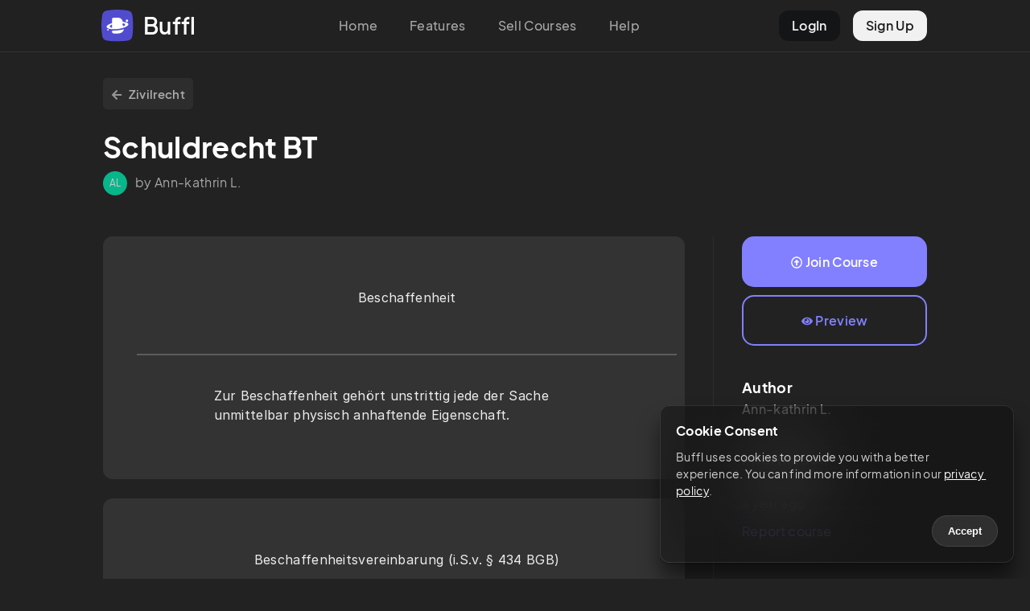

--- FILE ---
content_type: text/html; charset=utf-8
request_url: https://buffl.co/community/c/65e6fc80e704e269aac981a1
body_size: 8793
content:
<!DOCTYPE html><html lang="en"><head><meta charSet="utf-8"/><meta name="viewport" content="initial-scale=1.0, width=device-width"/><link rel="apple-touch-icon" sizes="180x180" href="/apple-touch-icon.png"/><link rel="icon" type="image/png" sizes="32x32" href="/favicon-32x32.png"/><link rel="icon" type="image/png" sizes="16x16" href="/favicon-16x16.png"/><link rel="manifest" href="/site.webmanifest"/><link rel="mask-icon" href="/safari-pinned-tab.svg" color="#5bbad5"/><meta name="msapplication-TileColor" content="#da532c"/><meta name="theme-color" content="#222"/><title>Schuldrecht BT – Buffl</title><meta property="og:type" content="buffl_co:course"/><meta property="og:title" content="undefined"/><meta name="next-head-count" content="12"/><link rel="preload" href="/_next/static/css/f398c4ebb1254c69.css" as="style"/><link rel="stylesheet" href="/_next/static/css/f398c4ebb1254c69.css" data-n-g=""/><link rel="preload" href="/_next/static/css/0c277d7fdd100d84.css" as="style"/><link rel="stylesheet" href="/_next/static/css/0c277d7fdd100d84.css" data-n-p=""/><noscript data-n-css=""></noscript><script defer="" nomodule="" src="/_next/static/chunks/polyfills-c67a75d1b6f99dc8.js"></script><script src="/_next/static/chunks/webpack-8043092b930406b5.js" defer=""></script><script src="/_next/static/chunks/framework-5ea33ae7dee47ddf.js" defer=""></script><script src="/_next/static/chunks/main-8925dc611b0cd8c5.js" defer=""></script><script src="/_next/static/chunks/pages/_app-0233bc31d41649b7.js" defer=""></script><script src="/_next/static/chunks/75fc9c18-7b4e83d8f6da47cb.js" defer=""></script><script src="/_next/static/chunks/b5f2ed29-20c6769d600d0b85.js" defer=""></script><script src="/_next/static/chunks/952-41b86b4e11a53bcf.js" defer=""></script><script src="/_next/static/chunks/235-f3118508b5b6d0b2.js" defer=""></script><script src="/_next/static/chunks/786-2e9ccf3a24f4f8af.js" defer=""></script><script src="/_next/static/chunks/297-b98178c9601a9692.js" defer=""></script><script src="/_next/static/chunks/pages/community/c/%5BcardsetId%5D-37c7aa857dafccc8.js" defer=""></script><script src="/_next/static/-ocwlwzX4VpnotUzOg1w3/_buildManifest.js" defer=""></script><script src="/_next/static/-ocwlwzX4VpnotUzOg1w3/_ssgManifest.js" defer=""></script><style id="__jsx-c0fffe0ab060dfa5">body{background:#222}</style></head><body><div id="__next" data-reactroot=""><div class="TopNav_topNav__GSGZr undefined"><div class="TopNav_topGrid__lVFmD"><div class="TopNav_logoCol__bX_5t"><a href="/"><div class="TopNav_logoButton__kNEXm"><div class="TopNav_logo__jTIXh"><svg viewBox="0 0 81 81" fill="none" xmlns="http://www.w3.org/2000/svg"><g clip-path="url(#new_logo_squarcle_purple_svg__a)"><path d="M13.486 2.244a158.39 158.39 0 0 1 53.139 0 13.718 13.718 0 0 1 11.241 11.241 159.234 159.234 0 0 1 2.244 26.57 159.235 159.235 0 0 1-2.244 26.57 13.719 13.719 0 0 1-11.241 11.241 159.234 159.234 0 0 1-26.57 2.244 159.238 159.238 0 0 1-26.573-2.245 13.718 13.718 0 0 1-11.24-11.239 158.443 158.443 0 0 1 0-53.14A13.718 13.718 0 0 1 13.486 2.244Z" fill="#535EF2" fill-opacity="0.1"></path></g><path d="M67.417 28.033a3.11 3.11 0 0 1-3.106 3.114 3.11 3.11 0 0 1-3.106-3.114 3.11 3.11 0 0 1 3.106-3.115 3.11 3.11 0 0 1 3.106 3.115ZM18.379 50.765a1.91 1.91 0 0 1-1.907 1.913 1.91 1.91 0 0 1-1.907-1.913 1.91 1.91 0 0 1 1.907-1.913 1.91 1.91 0 0 1 1.907 1.913Z" fill="#535EF2"></path><path fill-rule="evenodd" clip-rule="evenodd" d="M49.58 58.357C47.224 59.535 44.527 60 41.696 60H31.238a4.474 4.474 0 0 1-4.468-4.48V53.1c6.107.03 12.892-.504 19.813-1.662a113.08 113.08 0 0 0 10.08-2.148 11.777 11.777 0 0 1-1.76 4.484c-1.317 2.016-3.17 3.514-5.323 4.583ZM31.238 20a4.474 4.474 0 0 0-4.468 4.48v9.605c-9.595 2.876-15.272 7.048-13.422 10.512 1.36 2.546 6.493 4.162 13.422 4.623v-3.296c-2.755-.555-4.696-1.478-5.358-2.715-1.005-1.882 1.177-4.065 5.358-5.89V49.22c5.273.351 11.586.034 18.067-1.051 4.444-.744 8.47-1.766 11.87-2.952 8.073-2.815 12.63-6.557 10.945-9.711-1.372-2.568-6.584-4.19-13.604-4.635-.207-1.731-.759-3.39-1.71-4.905-1.247-2.003-3.017-3.485-5.118-4.486-2.286-1.105-5.041-1.48-7.914-1.48h-8.068ZM52.74 38.051c.311.275.61.568.898.878.871.931 1.568 1.953 2.086 3.048.103-.054.205-.109.305-.164 2.947-1.614 4.35-3.407 3.505-4.987-.672-1.258-2.665-2.19-5.492-2.742a10.765 10.765 0 0 1-1.302 3.967Z" fill="#535EF2"></path><defs><clipPath id="new_logo_squarcle_purple_svg__a"><path fill="#fff" d="M0 0h80.11v80.11H0z"></path></clipPath></defs></svg></div><div class="TopNav_logoText__5SYu7"><span>Buffl</span></div></div></a></div><div class="TopNav_centerCol__15Rc4"><ul><li><a href="/">Home</a></li><li><a href="/#features">Features</a></li><li><a href="/sell">Sell Courses</a></li><li><a href="https://docs.buffl.co/introduction/">Help</a></li></ul></div><div class="TopNav_profileCol__ueziw"><ul><li class="TopNav_login__mpeOl"><a href="https://app.buffl.co/auth/login">LogIn</a></li><li class="TopNav_register__vmCET"><a href="https://app.buffl.co/auth/signup">Sign Up</a></li></ul></div></div></div><div class="TopNav_topNavMobile__YwbBV"><div class="TopNav_mobileGrid__Vdqf7"><div class="TopNav_mobileLogoCol__PGMTj"><div class="TopNav_logoButton__kNEXm"><div class="TopNav_logo__jTIXh"><svg viewBox="0 0 81 81" fill="none" xmlns="http://www.w3.org/2000/svg"><g clip-path="url(#new_logo_squarcle_purple_svg__a)"><path d="M13.486 2.244a158.39 158.39 0 0 1 53.139 0 13.718 13.718 0 0 1 11.241 11.241 159.234 159.234 0 0 1 2.244 26.57 159.235 159.235 0 0 1-2.244 26.57 13.719 13.719 0 0 1-11.241 11.241 159.234 159.234 0 0 1-26.57 2.244 159.238 159.238 0 0 1-26.573-2.245 13.718 13.718 0 0 1-11.24-11.239 158.443 158.443 0 0 1 0-53.14A13.718 13.718 0 0 1 13.486 2.244Z" fill="#535EF2" fill-opacity="0.1"></path></g><path d="M67.417 28.033a3.11 3.11 0 0 1-3.106 3.114 3.11 3.11 0 0 1-3.106-3.114 3.11 3.11 0 0 1 3.106-3.115 3.11 3.11 0 0 1 3.106 3.115ZM18.379 50.765a1.91 1.91 0 0 1-1.907 1.913 1.91 1.91 0 0 1-1.907-1.913 1.91 1.91 0 0 1 1.907-1.913 1.91 1.91 0 0 1 1.907 1.913Z" fill="#535EF2"></path><path fill-rule="evenodd" clip-rule="evenodd" d="M49.58 58.357C47.224 59.535 44.527 60 41.696 60H31.238a4.474 4.474 0 0 1-4.468-4.48V53.1c6.107.03 12.892-.504 19.813-1.662a113.08 113.08 0 0 0 10.08-2.148 11.777 11.777 0 0 1-1.76 4.484c-1.317 2.016-3.17 3.514-5.323 4.583ZM31.238 20a4.474 4.474 0 0 0-4.468 4.48v9.605c-9.595 2.876-15.272 7.048-13.422 10.512 1.36 2.546 6.493 4.162 13.422 4.623v-3.296c-2.755-.555-4.696-1.478-5.358-2.715-1.005-1.882 1.177-4.065 5.358-5.89V49.22c5.273.351 11.586.034 18.067-1.051 4.444-.744 8.47-1.766 11.87-2.952 8.073-2.815 12.63-6.557 10.945-9.711-1.372-2.568-6.584-4.19-13.604-4.635-.207-1.731-.759-3.39-1.71-4.905-1.247-2.003-3.017-3.485-5.118-4.486-2.286-1.105-5.041-1.48-7.914-1.48h-8.068ZM52.74 38.051c.311.275.61.568.898.878.871.931 1.568 1.953 2.086 3.048.103-.054.205-.109.305-.164 2.947-1.614 4.35-3.407 3.505-4.987-.672-1.258-2.665-2.19-5.492-2.742a10.765 10.765 0 0 1-1.302 3.967Z" fill="#535EF2"></path><defs><clipPath id="new_logo_squarcle_purple_svg__a"><path fill="#fff" d="M0 0h80.11v80.11H0z"></path></clipPath></defs></svg></div><div class="TopNav_logoText__5SYu7"><span>Buffl</span></div></div></div><div class="TopNav_rightCol__2DI2Q"><div class="TopNav_hamburgerContainer__lzQIU undefined"><div class="TopNav_hamburgerBar1__rTDOM"></div><div class="TopNav_hamburgerBar2__S1Owz"></div></div></div></div></div><div class="jsx-c0fffe0ab060dfa5 CommunityLayout_communityLayout__LfJTN "><div class="CommunityLayout_content__7E0FD community-content"><div class="community-listing-page"><div class="community-course-preview"><div class="header-backbutton"><a href="/en/community/3bc5c5a1-47d0-11ed-a19a-db87f83c1b88"><svg xmlns="http://www.w3.org/2000/svg" viewBox="0 0 448 512" class="icon"><path d="m257.5 445.1-22.2 22.2c-9.4 9.4-24.6 9.4-33.9 0L7 273c-9.4-9.4-9.4-24.6 0-33.9L201.4 44.7c9.4-9.4 24.6-9.4 33.9 0l22.2 22.2c9.5 9.5 9.3 25-.4 34.3L136.6 216H424c13.3 0 24 10.7 24 24v32c0 13.3-10.7 24-24 24H136.6l120.5 114.8c9.8 9.3 10 24.8.4 34.3z"></path></svg> <!-- -->Zivilrecht</a></div><div class="header"><h1>Schuldrecht BT</h1></div><div class="subheader"><div class="subheader-grid"><div class="avatar"><div class="bl-avatar avatar-style-default avatar-size-30">AL</div></div><div class="user-details"><span>by Ann-kathrin L.</span></div></div></div><div class="listing-layout-split"><div class="lls-row"><div class="lls-col-left"><div class="clp-content"><div class="clp-cards-grid"><div class="clp-cards-col"><a class="previewTile" target="_blank"><div class="clp-card-tile"><div class="tile-grid"><div class="tile-col"><div class="goethe-light-wrapper darkmode"><div class="goethe-container goethe-light"><div><p>Beschaffenheit</p></div></div></div></div><div class="tile-col tile-col-right"><div class="goethe-light-wrapper darkmode"><div class="goethe-container goethe-light"><div><p>Zur Beschaffenheit gehört unstrittig jede der Sache unmittelbar physisch anhaftende Eigenschaft.</p></div></div></div></div></div></div></a></div><div class="clp-cards-col"><a class="previewTile" target="_blank"><div class="clp-card-tile"><div class="tile-grid"><div class="tile-col"><div class="goethe-light-wrapper darkmode"><div class="goethe-container goethe-light"><div><p>Beschaffenheitsvereinbarung (i.S.v. § 434 BGB)</p></div></div></div></div><div class="tile-col tile-col-right"><div class="goethe-light-wrapper darkmode"><div class="goethe-container goethe-light"><div><p>Eine Beschaffeneheitsvereinbarung im Sinne von § 434 BGB setzt voraus, dass der Verkäufer <strong>in vertragsgemäß bindender Weise die Gewähr </strong>für das Vorhandensein einer Eigenschaft der Kaufsache übernimmt und damit seine Bereitschaft zu erkennen gibt, für alle Folgen des Fehlens dieser Eigenschaft einzustehen.</p></div></div></div></div></div></div></a></div><div class="clp-cards-col"><a class="previewTile" target="_blank"><div class="clp-card-tile"><div class="tile-grid"><div class="tile-col"><div class="goethe-light-wrapper darkmode"><div class="goethe-container goethe-light"><div><p>Objektiver Sittenverstoß (i.S.v. § 138 I BGB)</p></div></div></div></div><div class="tile-col tile-col-right"><div class="goethe-light-wrapper darkmode"><div class="goethe-container goethe-light"><div><p>Ein objektiver Sittenverstoß liegt dann vor, wenn das Rechtsgeschäft gegen das Anstandsgefühl aller billig und gerecht Denkenden verstößt.</p></div></div></div></div></div></div></a></div><div class="clp-cards-col"><a class="previewTile" target="_blank"><div class="clp-card-tile"><div class="tile-grid"><div class="tile-col"><div class="goethe-light-wrapper darkmode"><div class="goethe-container goethe-light"><div><p>Schuldnerknebelung</p></div></div></div></div><div class="tile-col tile-col-right"><div class="goethe-light-wrapper darkmode"><div class="goethe-container goethe-light"><div><p>Eine gegen die guten Sitten verstoßende Schuldnerknebelung liegt vor, wenn der Schuldner in seiner wirtschaftlichen und persönlichen Handlungsfreiheit nicht nur unerheblich beschränkt wird; das Verhalten des Vertragspartners muss also zu einer übermäßigen, nicht zumutbaren Freiheitsbeschränkung des Schuldners führen.</p></div></div></div></div></div></div></a></div><div class="clp-cards-col"><a class="previewTile" target="_blank"><div class="clp-card-tile"><div class="tile-grid"><div class="tile-col"><div class="goethe-light-wrapper darkmode"><div class="goethe-container goethe-light"><div><p>Übersicherung</p></div></div></div></div><div class="tile-col tile-col-right"><div class="goethe-light-wrapper darkmode"><div class="goethe-container goethe-light"><div><p>Eine Übersicherung liegt vor, wenn sich der Gläubiger wesentlich größere Teile des Schuldnervermögens reserviert, als er zu seiner Befriedigung benötigt.</p></div></div></div></div></div></div></a></div><div class="clp-cards-col"><a class="previewTile" target="_blank"><div class="clp-card-tile"><div class="tile-grid"><div class="tile-col"><div class="goethe-light-wrapper darkmode"><div class="goethe-container goethe-light"><div><p>Rechtsmangel</p></div></div></div></div><div class="tile-col tile-col-right"><div class="goethe-light-wrapper darkmode"><div class="goethe-container goethe-light"><div><p>Ein Rechtsmangel i.S.d. § 435 BGB liegt vor, wenn Dritte in Bezug auf die verkaufte Sache Rechte gegen den Käufer geltend machen können.</p></div></div></div></div></div></div></a></div><div class="clp-cards-col"><a class="previewTile" target="_blank"><div class="clp-card-tile"><div class="tile-grid"><div class="tile-col"><div class="goethe-light-wrapper darkmode"><div class="goethe-container goethe-light"><div><p>Verrichtungsgehilfe i.S.d. § 831 BGB</p></div></div></div></div><div class="tile-col tile-col-right"><div class="goethe-light-wrapper darkmode"><div class="goethe-container goethe-light"><div><p>Zu einer Verrichtung bestellt ist, wem von einem anderen, in dessen Einflussbereich er allgemein oder im konkreten Fall und zu dem er in einer gewissen Abhängigkeit steht, eine Tätigkeit übertragen worden ist.</p></div></div></div></div></div></div></a></div><div class="clp-cards-col"><a class="previewTile" target="_blank"><div class="clp-card-tile"><div class="tile-grid"><div class="tile-col"><div class="goethe-light-wrapper darkmode"><div class="goethe-container goethe-light"><div><p>Erfüllungsgehilfe i.S.d. § 278 BGB</p></div></div></div></div><div class="tile-col tile-col-right"><div class="goethe-light-wrapper darkmode"><div class="goethe-container goethe-light"><div><p>Erfüllungsgehilfe ist, wer mit Wissen und Wollen des anderen, in dessen Pflichtenkreis tätig ist.</p></div></div></div></div></div></div></a></div><div class="clp-cards-col"><a class="previewTile" target="_blank"><div class="clp-card-tile"><div class="tile-grid"><div class="tile-col"><div class="goethe-light-wrapper darkmode"><div class="goethe-container goethe-light"><div><p>Werkvertrag</p></div></div></div></div><div class="tile-col tile-col-right"><div class="goethe-light-wrapper darkmode"><div class="goethe-container goethe-light"><div><p>Wesen des Werkvertrages ist die Verpflichtung des Unternehmers, einen bestimmten Erfolg herbeizuführen.</p></div></div></div></div></div></div></a></div><div class="clp-cards-col"><a class="previewTile" target="_blank"><div class="clp-card-tile"><div class="tile-grid"><div class="tile-col"><div class="goethe-light-wrapper darkmode"><div class="goethe-container goethe-light"><div><p>Dienstvertrag</p></div></div></div></div><div class="tile-col tile-col-right"><div class="goethe-light-wrapper darkmode"><div class="goethe-container goethe-light"><div><p>Der Dienstvertrag ähnelt der Natur des Werkvertrages insofern, als auch er eine entgeltliche Arbeitsleistung zum Inhalt hat. Im Unterschied zum Werkvertrag wird beim Dienstvertrag jedoch das bloße Wirken, d.h. die Arbeitsleistung als solche und nicht ein gegenständliches, fassbares Arbeitsergebnis wie beim Werkvertrag geschuldet.</p></div></div></div></div></div></div></a></div><div class="clp-cards-col"><a class="previewTile" target="_blank"><div class="clp-card-tile"><div class="tile-grid"><div class="tile-col"><div class="goethe-light-wrapper darkmode"><div class="goethe-container goethe-light"><div><p>Unmöglichkeit</p></div></div></div></div><div class="tile-col tile-col-right"><div class="goethe-light-wrapper darkmode"><div class="goethe-container goethe-light"><div><p>Unmöglichkeit liegt vor, soweit ein endgültiges, dauerhaftes Leistungshindernis vorliegt. Ist die Leistung nachholbar scheidet Unmöglichkeit aus.</p></div></div></div></div></div></div></a></div><div class="clp-cards-col"><a class="previewTile" target="_blank"><div class="clp-card-tile"><div class="tile-grid"><div class="tile-col"><div class="goethe-light-wrapper darkmode"><div class="goethe-container goethe-light"><div><p>Abnahme i.S.d. § 640 BGB</p></div></div></div></div><div class="tile-col tile-col-right"><div class="goethe-light-wrapper darkmode"><div class="goethe-container goethe-light"><div><p>Die Abnahme des Werkes ist die körperliche Entgegennahme unter Anerkennung der vertragsgemäßen Erbringung.</p></div></div></div></div></div></div></a></div><div class="clp-cards-col"><a class="previewTile" target="_blank"><div class="clp-card-tile"><div class="tile-grid"><div class="tile-col"><div class="goethe-light-wrapper darkmode"><div class="goethe-container goethe-light"><div><p>Abnahme i.S.d. § 644 BGB (Werkrecht)</p></div></div></div></div><div class="tile-col tile-col-right"><div class="goethe-light-wrapper darkmode"><div class="goethe-container goethe-light"><div><p>Abnahme bedeutet grundsätzlich die körperliche Hinnahme des Werkes verbunden mit der Anerkennung (Billigung) des Werkes als im Wesentlichen vertragsgemäße Leistung.</p></div></div></div></div></div></div></a></div><div class="clp-cards-col"><a class="previewTile" target="_blank"><div class="clp-card-tile"><div class="tile-grid"><div class="tile-col"><div class="goethe-light-wrapper darkmode"><div class="goethe-container goethe-light"><div><p>Zuwendung</p></div></div></div></div><div class="tile-col tile-col-right"><div class="goethe-light-wrapper darkmode"><div class="goethe-container goethe-light"><div><p>Zuwendung ist die <u><em>dauerhafte</em></u> rechtsgeschäftliche oder tatsächliche Übertragung eines Vermögenswertes vom Schenker auf den Beschenkten, sofern sie nicht durch die Vertragsarten Leihe, Auftrag, unentgeltliche Verwahrung erfasst wird.</p></div></div></div></div></div></div></a></div><div class="clp-cards-col"><a class="previewTile" target="_blank"><div class="clp-card-tile"><div class="tile-grid"><div class="tile-col"><div class="goethe-light-wrapper darkmode"><div class="goethe-container goethe-light"><div><p>eingebracht (i.R.d. Vermieterpfandrechtes; gemeint ist eine Sache)</p></div></div></div></div><div class="tile-col tile-col-right"><div class="goethe-light-wrapper darkmode"><div class="goethe-container goethe-light"><div><p>Eingebracht ist eine Sache, die mit dem Willen des Mieters und nicht nur vorübergehend (wie z.B. Ansichts- oder Probesendungen) in die Mieträume eingebracht worden ist. </p><p>Als eingebracht gelten dabei auch solche Sachen, die bestimmungsgemäß nur zu einem vorübergehenden Zweck in den Räumen verbleiben sollen, wie z.B. Waren eines Kaufmanes oder die vom Mieter auf dem Grundstück hergestellten Produkte. Das Einbringen stellt einen Realakt dar, so dass nach h.M. Geschäftsfähigkeit nicht erforderlich ist.</p></div></div></div></div></div></div></a></div></div></div></div><div class="lls-col-right"><div class="lls-buttons"><div class="lls-buttons-col"><a href="http://app.buffl.co/community/course/6342c25f10388183d9d96e35/join" class="bl-btn bl-btn-default join-course-btn"><svg xmlns="http://www.w3.org/2000/svg" viewBox="0 0 512 512" class="icon"><path d="M256 504c137 0 248-111 248-248S393 8 256 8 8 119 8 256s111 248 248 248zm0-448c110.5 0 200 89.5 200 200s-89.5 200-200 200S56 366.5 56 256 145.5 56 256 56zm20 328h-40c-6.6 0-12-5.4-12-12V256h-67c-10.7 0-16-12.9-8.5-20.5l99-99c4.7-4.7 12.3-4.7 17 0l99 99c7.6 7.6 2.2 20.5-8.5 20.5h-67v116c0 6.6-5.4 12-12 12z"></path></svg> <!-- -->Join Course</a></div><div class="lls-buttons-col"><a href="https://app.buffl.co/community/cardsets/65e6fc80e704e269aac981a1" target="_blank" class="bl-btn bl-btn-default preview-course-btn"><svg xmlns="http://www.w3.org/2000/svg" viewBox="0 0 576 512" class="icon"><path d="M569.354 231.631C512.969 135.949 407.81 72 288 72 168.14 72 63.004 135.994 6.646 231.631a47.999 47.999 0 0 0 0 48.739C63.031 376.051 168.19 440 288 440c119.86 0 224.996-63.994 281.354-159.631a47.997 47.997 0 0 0 0-48.738zM288 392c-75.162 0-136-60.827-136-136 0-75.162 60.826-136 136-136 75.162 0 136 60.826 136 136 0 75.162-60.826 136-136 136zm104-136c0 57.438-46.562 104-104 104s-104-46.562-104-104c0-17.708 4.431-34.379 12.236-48.973l-.001.032c0 23.651 19.173 42.823 42.824 42.823s42.824-19.173 42.824-42.823c0-23.651-19.173-42.824-42.824-42.824l-.032.001C253.621 156.431 270.292 152 288 152c57.438 0 104 46.562 104 104z"></path></svg> <!-- -->Preview</a></div></div><div class="clp-about-author"><h3>Author</h3><h4>Ann-kathrin L.</h4></div><div class="clp-information"><h3>Information</h3><p>Last changed<br/><time dateTime="1729946459854">a year ago</time></p><div class="clp-abuse"><a href="mailto:captain@buffl.co">Report course</a></div></div></div></div></div></div></div></div></div><div class="Footer_footer__0ZHo4"><div class="Footer_colLeft__7fdSB">© 2023 Buffl GmbH</div><div><ul><li><a href="mailto:captain@buffl.co">Help &amp; Support</a></li><li><a href="/imprint">Legal</a></li><li><a href="https://www.iubenda.com/privacy-policy/78940925/full-legal">Privacy</a></li></ul></div></div></div><script id="__NEXT_DATA__" type="application/json">{"props":{"pageProps":{"data":{"cardSet":{"title":"Schuldrecht BT","owner":"6342c23f10388183d9d96e2e","course":{"communityToken":"3bc5c5a1-47d0-11ed-a19a-db87f83c1b88","title":"Zivilrecht","owner":{"firstName":"Ann-kathrin","lastName":"Ledeboer","id":"6342c23f10388183d9d96e2e","groups":[]},"communityStatus":"notListed","isCommunityPublished":true,"isPublic":false,"grossSalesPrice":0,"id":"6342c25f10388183d9d96e35"},"isProgressing":false,"card_inserts":31,"card_updates":18,"card_deletions":55,"cards":[{"hotspotConfig":{"options":[]},"mcConfig":null,"sortConfig":{"options":[]},"gapConfig":{"fillMethod":"FREE_TEXT","caseSensitive":true,"answerFragments":[],"falseOptions":[]},"cloudConfig":{"answerFragments":[],"falseOptions":[]},"cardset":"65e6fc80e704e269aac981a1","answer_content":"Bitte aktualisiere die App um diesen Inhalt anzuzeigen. \n Please update the App to a newer version.","answer_image":null,"answer_list":null,"question_content":"Bitte aktualisiere die App um diesen Inhalt anzuzeigen. \n Please update the App to a newer version.","question_image":null,"question_list":null,"position":0,"sec_position":0,"answer_alignement":0,"question_alignement":0,"unActive":null,"updatedAt":"2024-03-05T11:06:48.631Z","createdAt":"2024-03-05T12:05:40.165Z","back":{"type":"doc","attrs":{"version":1},"content":[{"type":"paragraph","content":[{"type":"text","content":[],"marks":[],"text":"Zur Beschaffenheit gehört unstrittig jede der Sache unmittelbar physisch anhaftende Eigenschaft."}],"marks":[],"text":null}],"marks":[],"text":null},"backLanguage":"de","front":{"type":"doc","attrs":{"version":1},"content":[{"type":"paragraph","content":[{"type":"text","content":[],"marks":[],"text":"Beschaffenheit"}],"marks":[],"text":null}],"marks":[],"text":null},"frontLanguage":"de","legacyData":null,"type":"FLASH_CARD","typeVersion":"2.0","id":"65e6fc84e704e269aac987c2"},{"hotspotConfig":{"options":[]},"mcConfig":null,"sortConfig":{"options":[]},"gapConfig":{"fillMethod":"FREE_TEXT","caseSensitive":true,"answerFragments":[],"falseOptions":[]},"cloudConfig":{"answerFragments":[],"falseOptions":[]},"cardset":"65e6fc80e704e269aac981a1","answer_content":"Bitte aktualisiere die App um diesen Inhalt anzuzeigen. \n Please update the App to a newer version.","answer_image":null,"answer_list":null,"question_content":"Bitte aktualisiere die App um diesen Inhalt anzuzeigen. \n Please update the App to a newer version.","question_image":null,"question_list":null,"position":0,"sec_position":0,"answer_alignement":0,"question_alignement":0,"unActive":null,"updatedAt":"2024-03-05T11:09:51.152Z","createdAt":"2024-03-05T12:06:49.027Z","back":{"type":"doc","attrs":{"version":1},"content":[{"type":"paragraph","content":[{"type":"text","content":[],"marks":[],"text":"Eine Beschaffeneheitsvereinbarung im Sinne von § 434 BGB setzt voraus, dass der Verkäufer "},{"type":"text","content":[],"marks":[{"type":"strong"}],"text":"in vertragsgemäß bindender Weise die Gewähr "},{"type":"text","content":[],"marks":[],"text":"für das Vorhandensein einer Eigenschaft der Kaufsache übernimmt und damit seine Bereitschaft zu erkennen gibt, für alle Folgen des Fehlens dieser Eigenschaft einzustehen."}],"marks":[],"text":null}],"marks":[],"text":null},"backLanguage":"de","front":{"type":"doc","attrs":{"version":1},"content":[{"type":"paragraph","content":[{"type":"text","content":[],"marks":[],"text":"Beschaffenheitsvereinbarung (i.S.v. § 434 BGB)"}],"marks":[],"text":null}],"marks":[],"text":null},"frontLanguage":"de","legacyData":null,"type":"FLASH_CARD","typeVersion":"2.0","id":"65e6fcc9e704e269aac9afb3"},{"hotspotConfig":{"options":[]},"mcConfig":null,"sortConfig":{"options":[]},"gapConfig":{"fillMethod":"FREE_TEXT","caseSensitive":true,"answerFragments":[],"falseOptions":[]},"cloudConfig":{"answerFragments":[],"falseOptions":[]},"cardset":"65e6fc80e704e269aac981a1","answer_content":"Bitte aktualisiere die App um diesen Inhalt anzuzeigen. \n Please update the App to a newer version.","answer_image":null,"answer_list":null,"question_content":"Bitte aktualisiere die App um diesen Inhalt anzuzeigen. \n Please update the App to a newer version.","question_image":null,"question_list":null,"position":0,"sec_position":0,"answer_alignement":0,"question_alignement":0,"unActive":null,"updatedAt":"2024-03-05T11:12:08.807Z","createdAt":"2024-03-05T12:10:31.326Z","back":{"type":"doc","attrs":{"version":1},"content":[{"type":"paragraph","content":[{"type":"text","content":[],"marks":[],"text":"Ein objektiver Sittenverstoß liegt dann vor, wenn das Rechtsgeschäft gegen das Anstandsgefühl aller billig und gerecht Denkenden verstößt."}],"marks":[],"text":null}],"marks":[],"text":null},"backLanguage":"de","front":{"type":"doc","attrs":{"version":1},"content":[{"type":"paragraph","content":[{"type":"text","content":[],"marks":[],"text":"Objektiver Sittenverstoß (i.S.v. § 138 I BGB)"}],"marks":[],"text":null}],"marks":[],"text":null},"frontLanguage":"de","legacyData":null,"type":"FLASH_CARD","typeVersion":"2.0","id":"65e6fda7e704e269aac9e192"},{"hotspotConfig":{"options":[]},"mcConfig":null,"sortConfig":{"options":[]},"gapConfig":{"fillMethod":"FREE_TEXT","caseSensitive":true,"answerFragments":[],"falseOptions":[]},"cloudConfig":{"answerFragments":[],"falseOptions":[]},"cardset":"65e6fc80e704e269aac981a1","answer_content":"Bitte aktualisiere die App um diesen Inhalt anzuzeigen. \n Please update the App to a newer version.","answer_image":null,"answer_list":null,"question_content":"Bitte aktualisiere die App um diesen Inhalt anzuzeigen. \n Please update the App to a newer version.","question_image":null,"question_list":null,"position":0,"sec_position":0,"answer_alignement":0,"question_alignement":0,"unActive":null,"updatedAt":"2024-03-05T11:14:36.256Z","createdAt":"2024-03-05T12:12:26.634Z","back":{"type":"doc","attrs":{"version":1},"content":[{"type":"paragraph","content":[{"type":"text","content":[],"marks":[],"text":"Eine gegen die guten Sitten verstoßende Schuldnerknebelung liegt vor, wenn der Schuldner in seiner wirtschaftlichen und persönlichen Handlungsfreiheit nicht nur unerheblich beschränkt wird; das Verhalten des Vertragspartners muss also zu einer übermäßigen, nicht zumutbaren Freiheitsbeschränkung des Schuldners führen."}],"marks":[],"text":null}],"marks":[],"text":null},"backLanguage":"de","front":{"type":"doc","attrs":{"version":1},"content":[{"type":"paragraph","content":[{"type":"text","content":[],"marks":[],"text":"Schuldnerknebelung"}],"marks":[],"text":null}],"marks":[],"text":null},"frontLanguage":"de","legacyData":null,"type":"FLASH_CARD","typeVersion":"2.0","id":"65e6fe1ae704e269aaca0eb9"},{"hotspotConfig":{"options":[]},"mcConfig":null,"sortConfig":{"options":[]},"gapConfig":{"fillMethod":"FREE_TEXT","caseSensitive":true,"answerFragments":[],"falseOptions":[]},"cloudConfig":{"answerFragments":[],"falseOptions":[]},"cardset":"65e6fc80e704e269aac981a1","answer_content":"Bitte aktualisiere die App um diesen Inhalt anzuzeigen. \n Please update the App to a newer version.","answer_image":null,"answer_list":null,"question_content":"Bitte aktualisiere die App um diesen Inhalt anzuzeigen. \n Please update the App to a newer version.","question_image":null,"question_list":null,"position":0,"sec_position":0,"answer_alignement":0,"question_alignement":0,"unActive":null,"updatedAt":"2024-03-05T11:15:45.130Z","createdAt":"2024-03-05T12:14:37.291Z","back":{"type":"doc","attrs":{"version":1},"content":[{"type":"paragraph","content":[{"type":"text","content":[],"marks":[],"text":"Eine Übersicherung liegt vor, wenn sich der Gläubiger wesentlich größere Teile des Schuldnervermögens reserviert, als er zu seiner Befriedigung benötigt."}],"marks":[],"text":null}],"marks":[],"text":null},"backLanguage":"de","front":{"type":"doc","attrs":{"version":1},"content":[{"type":"paragraph","content":[{"type":"text","content":[],"marks":[],"text":"Übersicherung"}],"marks":[],"text":null}],"marks":[],"text":null},"frontLanguage":"de","legacyData":null,"type":"FLASH_CARD","typeVersion":"2.0","id":"65e6fe9de704e269aaca50be"},{"hotspotConfig":{"options":[]},"mcConfig":null,"sortConfig":{"options":[]},"gapConfig":{"fillMethod":"FREE_TEXT","caseSensitive":true,"answerFragments":[],"falseOptions":[]},"cloudConfig":{"answerFragments":[],"falseOptions":[]},"cardset":"65e6fc80e704e269aac981a1","answer_content":"Bitte aktualisiere die App um diesen Inhalt anzuzeigen. \n Please update the App to a newer version.","answer_image":null,"answer_list":null,"question_content":"Bitte aktualisiere die App um diesen Inhalt anzuzeigen. \n Please update the App to a newer version.","question_image":null,"question_list":null,"position":0,"sec_position":0,"answer_alignement":0,"question_alignement":0,"unActive":null,"updatedAt":"2024-05-14T08:52:40.021Z","createdAt":"2024-05-04T07:08:17.869Z","back":{"type":"doc","attrs":{"version":1},"content":[{"type":"paragraph","content":[{"type":"text","content":[],"marks":[],"text":"Ein Rechtsmangel i.S.d. § 435 BGB liegt vor, wenn Dritte in Bezug auf die verkaufte Sache Rechte gegen den Käufer geltend machen können."}],"marks":[],"text":null}],"marks":[],"text":null},"backLanguage":"de","front":{"type":"doc","attrs":{"version":1},"content":[{"type":"paragraph","content":[{"type":"text","content":[],"marks":[],"text":"Rechtsmangel"}],"marks":[],"text":null}],"marks":[],"text":null},"frontLanguage":"de","legacyData":null,"type":"FLASH_CARD","typeVersion":"2.0","id":"664326573cd622b06095ba24"},{"hotspotConfig":{"options":[]},"mcConfig":null,"sortConfig":{"options":[]},"gapConfig":{"fillMethod":"FREE_TEXT","caseSensitive":true,"answerFragments":[],"falseOptions":[]},"cloudConfig":{"answerFragments":[],"falseOptions":[]},"cardset":"65e6fc80e704e269aac981a1","answer_content":"Bitte aktualisiere die App um diesen Inhalt anzuzeigen. \n Please update the App to a newer version.","answer_image":null,"answer_list":null,"question_content":"Bitte aktualisiere die App um diesen Inhalt anzuzeigen. \n Please update the App to a newer version.","question_image":null,"question_list":null,"position":0,"sec_position":0,"answer_alignement":0,"question_alignement":0,"unActive":null,"updatedAt":"2024-05-14T08:52:40.542Z","createdAt":"2024-05-13T16:36:31.597Z","back":{"type":"doc","attrs":{"version":1},"content":[{"type":"paragraph","content":[{"type":"text","content":[],"marks":[],"text":"Zu einer Verrichtung bestellt ist, wem von einem anderen, in dessen Einflussbereich er allgemein oder im konkreten Fall und zu dem er in einer gewissen Abhängigkeit steht, eine Tätigkeit übertragen worden ist."}],"marks":[],"text":null}],"marks":[],"text":null},"backLanguage":"de","front":{"type":"doc","attrs":{"version":1},"content":[{"type":"paragraph","content":[{"type":"text","content":[],"marks":[],"text":"Verrichtungsgehilfe i.S.d. § 831 BGB"}],"marks":[],"text":null}],"marks":[],"text":null},"frontLanguage":"de","legacyData":null,"type":"FLASH_CARD","typeVersion":"2.0","id":"664326583cd622b06095ba53"},{"hotspotConfig":{"options":[]},"mcConfig":null,"sortConfig":{"options":[]},"gapConfig":{"fillMethod":"FREE_TEXT","caseSensitive":true,"answerFragments":[],"falseOptions":[]},"cloudConfig":{"answerFragments":[],"falseOptions":[]},"cardset":"65e6fc80e704e269aac981a1","answer_content":"Bitte aktualisiere die App um diesen Inhalt anzuzeigen. \n Please update the App to a newer version.","answer_image":null,"answer_list":null,"question_content":"Bitte aktualisiere die App um diesen Inhalt anzuzeigen. \n Please update the App to a newer version.","question_image":null,"question_list":null,"position":0,"sec_position":0,"answer_alignement":0,"question_alignement":0,"unActive":null,"updatedAt":"2024-05-14T08:52:41.080Z","createdAt":"2024-05-13T16:38:39.337Z","back":{"type":"doc","attrs":{"version":1},"content":[{"type":"paragraph","content":[{"type":"text","content":[],"marks":[],"text":"Erfüllungsgehilfe ist, wer mit Wissen und Wollen des anderen, in dessen Pflichtenkreis tätig ist."}],"marks":[],"text":null}],"marks":[],"text":null},"backLanguage":"de","front":{"type":"doc","attrs":{"version":1},"content":[{"type":"paragraph","content":[{"type":"text","content":[],"marks":[],"text":"Erfüllungsgehilfe i.S.d. § 278 BGB"}],"marks":[],"text":null}],"marks":[],"text":null},"frontLanguage":"de","legacyData":null,"type":"FLASH_CARD","typeVersion":"2.0","id":"664326583cd622b06095ba82"},{"hotspotConfig":{"options":[]},"mcConfig":null,"sortConfig":{"options":[]},"gapConfig":{"fillMethod":"FREE_TEXT","caseSensitive":true,"answerFragments":[],"falseOptions":[]},"cloudConfig":{"answerFragments":[],"falseOptions":[]},"cardset":"65e6fc80e704e269aac981a1","answer_content":"Bitte aktualisiere die App um diesen Inhalt anzuzeigen. \n Please update the App to a newer version.","answer_image":null,"answer_list":null,"question_content":"Bitte aktualisiere die App um diesen Inhalt anzuzeigen. \n Please update the App to a newer version.","question_image":null,"question_list":null,"position":0,"sec_position":0,"answer_alignement":0,"question_alignement":0,"unActive":null,"updatedAt":"2024-05-14T08:52:41.387Z","createdAt":"2024-05-13T16:47:32.885Z","back":{"type":"doc","attrs":{"version":1},"content":[{"type":"paragraph","content":[{"type":"text","content":[],"marks":[],"text":"Wesen des Werkvertrages ist die Verpflichtung des Unternehmers, einen bestimmten Erfolg herbeizuführen."}],"marks":[],"text":null}],"marks":[],"text":null},"backLanguage":"de","front":{"type":"doc","attrs":{"version":1},"content":[{"type":"paragraph","content":[{"type":"text","content":[],"marks":[],"text":"Werkvertrag"}],"marks":[],"text":null}],"marks":[],"text":null},"frontLanguage":"de","legacyData":null,"type":"FLASH_CARD","typeVersion":"2.0","id":"664326593cd622b06095bab7"},{"hotspotConfig":{"options":[]},"mcConfig":null,"sortConfig":{"options":[]},"gapConfig":{"fillMethod":"FREE_TEXT","caseSensitive":true,"answerFragments":[],"falseOptions":[]},"cloudConfig":{"answerFragments":[],"falseOptions":[]},"cardset":"65e6fc80e704e269aac981a1","answer_content":"Bitte aktualisiere die App um diesen Inhalt anzuzeigen. \n Please update the App to a newer version.","answer_image":null,"answer_list":null,"question_content":"Bitte aktualisiere die App um diesen Inhalt anzuzeigen. \n Please update the App to a newer version.","question_image":null,"question_list":null,"position":0,"sec_position":0,"answer_alignement":0,"question_alignement":0,"unActive":null,"updatedAt":"2024-05-14T08:52:41.689Z","createdAt":"2024-05-13T16:48:12.048Z","back":{"type":"doc","attrs":{"version":1},"content":[{"type":"paragraph","content":[{"type":"text","content":[],"marks":[],"text":"Der Dienstvertrag ähnelt der Natur des Werkvertrages insofern, als auch er eine entgeltliche Arbeitsleistung zum Inhalt hat. Im Unterschied zum Werkvertrag wird beim Dienstvertrag jedoch das bloße Wirken, d.h. die Arbeitsleistung als solche und nicht ein gegenständliches, fassbares Arbeitsergebnis wie beim Werkvertrag geschuldet."}],"marks":[],"text":null}],"marks":[],"text":null},"backLanguage":"de","front":{"type":"doc","attrs":{"version":1},"content":[{"type":"paragraph","content":[{"type":"text","content":[],"marks":[],"text":"Dienstvertrag"}],"marks":[],"text":null}],"marks":[],"text":null},"frontLanguage":"de","legacyData":null,"type":"FLASH_CARD","typeVersion":"2.0","id":"664326593cd622b06095baec"},{"hotspotConfig":{"options":[]},"mcConfig":null,"sortConfig":{"options":[]},"gapConfig":{"fillMethod":"FREE_TEXT","caseSensitive":true,"answerFragments":[],"falseOptions":[]},"cloudConfig":{"answerFragments":[],"falseOptions":[]},"cardset":"65e6fc80e704e269aac981a1","answer_content":"Bitte aktualisiere die App um diesen Inhalt anzuzeigen. \n Please update the App to a newer version.","answer_image":null,"answer_list":null,"question_content":"Bitte aktualisiere die App um diesen Inhalt anzuzeigen. \n Please update the App to a newer version.","question_image":null,"question_list":null,"position":0,"sec_position":0,"answer_alignement":0,"question_alignement":0,"unActive":null,"updatedAt":"2024-05-14T08:52:42.010Z","createdAt":"2024-05-13T17:23:16.940Z","back":{"type":"doc","attrs":{"version":1},"content":[{"type":"paragraph","content":[{"type":"text","content":[],"marks":[],"text":"Unmöglichkeit liegt vor, soweit ein endgültiges, dauerhaftes Leistungshindernis vorliegt. Ist die Leistung nachholbar scheidet Unmöglichkeit aus."}],"marks":[],"text":null}],"marks":[],"text":null},"backLanguage":"de","front":{"type":"doc","attrs":{"version":1},"content":[{"type":"paragraph","content":[{"type":"text","content":[],"marks":[],"text":"Unmöglichkeit"}],"marks":[],"text":null}],"marks":[],"text":null},"frontLanguage":"de","legacyData":null,"type":"FLASH_CARD","typeVersion":"2.0","id":"664326593cd622b06095bb1b"},{"hotspotConfig":{"options":[]},"mcConfig":null,"sortConfig":{"options":[]},"gapConfig":{"fillMethod":"FREE_TEXT","caseSensitive":true,"answerFragments":[],"falseOptions":[]},"cloudConfig":{"answerFragments":[],"falseOptions":[]},"cardset":"65e6fc80e704e269aac981a1","answer_content":"Bitte aktualisiere die App um diesen Inhalt anzuzeigen. \n Please update the App to a newer version.","answer_image":null,"answer_list":null,"question_content":"Bitte aktualisiere die App um diesen Inhalt anzuzeigen. \n Please update the App to a newer version.","question_image":null,"question_list":null,"position":0,"sec_position":0,"answer_alignement":0,"question_alignement":0,"unActive":null,"updatedAt":"2024-05-26T05:50:02.048Z","createdAt":"2024-05-24T22:12:43.878Z","back":{"type":"doc","attrs":{"version":1},"content":[{"type":"paragraph","content":[{"type":"text","content":[],"marks":[],"text":"Die Abnahme des Werkes ist die körperliche Entgegennahme unter Anerkennung der vertragsgemäßen Erbringung."}],"marks":[],"text":null}],"marks":[],"text":null},"backLanguage":"de","front":{"type":"doc","attrs":{"version":1},"content":[{"type":"paragraph","content":[{"type":"text","content":[],"marks":[],"text":"Abnahme i.S.d. § 640 BGB"}],"marks":[],"text":null}],"marks":[],"text":null},"frontLanguage":"de","legacyData":null,"type":"FLASH_CARD","typeVersion":"2.0","id":"6652cd893dfc0b7d5d7aa6f3"},{"hotspotConfig":{"options":[]},"mcConfig":null,"sortConfig":{"options":[]},"gapConfig":{"fillMethod":"FREE_TEXT","caseSensitive":true,"answerFragments":[],"falseOptions":[]},"cloudConfig":{"answerFragments":[],"falseOptions":[]},"cardset":"65e6fc80e704e269aac981a1","answer_content":"Bitte aktualisiere die App um diesen Inhalt anzuzeigen. \n Please update the App to a newer version.","answer_image":null,"answer_list":null,"question_content":"Bitte aktualisiere die App um diesen Inhalt anzuzeigen. \n Please update the App to a newer version.","question_image":null,"question_list":null,"position":0,"sec_position":0,"answer_alignement":0,"question_alignement":0,"unActive":null,"updatedAt":"2024-06-05T19:59:15.962Z","createdAt":"2024-06-05T14:36:28.709Z","back":{"type":"doc","attrs":{"version":1},"content":[{"type":"paragraph","content":[{"type":"text","content":[],"marks":[],"text":"Abnahme bedeutet grundsätzlich die körperliche Hinnahme des Werkes verbunden mit der Anerkennung (Billigung) des Werkes als im Wesentlichen vertragsgemäße Leistung."}],"marks":[],"text":null}],"marks":[],"text":null},"backLanguage":"de","front":{"type":"doc","attrs":{"version":1},"content":[{"type":"paragraph","content":[{"type":"text","content":[],"marks":[],"text":"Abnahme i.S.d. § 644 BGB (Werkrecht)"}],"marks":[],"text":null}],"marks":[],"text":null},"frontLanguage":"de","legacyData":null,"type":"FLASH_CARD","typeVersion":"2.0","id":"66605c40698babdd95d03933"},{"hotspotConfig":{"options":[]},"mcConfig":null,"sortConfig":{"options":[]},"gapConfig":{"fillMethod":"FREE_TEXT","caseSensitive":true,"answerFragments":[],"falseOptions":[]},"cloudConfig":{"answerFragments":[],"falseOptions":[]},"cardset":"65e6fc80e704e269aac981a1","answer_content":"Bitte aktualisiere die App um diesen Inhalt anzuzeigen. \n Please update the App to a newer version.","answer_image":null,"answer_list":null,"question_content":"Bitte aktualisiere die App um diesen Inhalt anzuzeigen. \n Please update the App to a newer version.","question_image":null,"question_list":null,"position":0,"sec_position":0,"answer_alignement":0,"question_alignement":0,"unActive":null,"updatedAt":"2024-10-26T11:42:20.251Z","createdAt":"2024-10-26T13:38:17.823Z","back":{"type":"doc","attrs":{"version":1},"content":[{"type":"paragraph","content":[{"type":"text","content":[],"marks":[],"text":"Zuwendung ist die "},{"type":"text","content":[],"marks":[{"type":"em"},{"type":"underline"}],"text":"dauerhafte"},{"type":"text","content":[],"marks":[],"text":" rechtsgeschäftliche oder tatsächliche Übertragung eines Vermögenswertes vom Schenker auf den Beschenkten, sofern sie nicht durch die Vertragsarten Leihe, Auftrag, unentgeltliche Verwahrung erfasst wird."}],"marks":[],"text":null}],"marks":[],"text":null},"backLanguage":"de","front":{"type":"doc","attrs":{"version":1},"content":[{"type":"paragraph","content":[{"type":"text","content":[],"marks":[],"text":"Zuwendung"}],"marks":[],"text":null}],"marks":[],"text":null},"frontLanguage":"de","legacyData":null,"type":"FLASH_CARD","typeVersion":"2.0","id":"671cd4aaf45aed9907461243"},{"hotspotConfig":{"options":[]},"mcConfig":null,"sortConfig":{"options":[]},"gapConfig":{"fillMethod":"FREE_TEXT","caseSensitive":true,"answerFragments":[],"falseOptions":[]},"cloudConfig":{"answerFragments":[],"falseOptions":[]},"cardset":"65e6fc80e704e269aac981a1","answer_content":"Bitte aktualisiere die App um diesen Inhalt anzuzeigen. \n Please update the App to a newer version.","answer_image":null,"answer_list":null,"question_content":"Bitte aktualisiere die App um diesen Inhalt anzuzeigen. \n Please update the App to a newer version.","question_image":null,"question_list":null,"position":0,"sec_position":0,"answer_alignement":0,"question_alignement":0,"unActive":null,"updatedAt":"2024-10-26T12:40:59.855Z","createdAt":"2024-10-26T14:38:09.211Z","back":{"type":"doc","attrs":{"version":1},"content":[{"type":"paragraph","content":[{"type":"text","content":[],"marks":[],"text":"Eingebracht ist eine Sache, die mit dem Willen des Mieters und nicht nur vorübergehend (wie z.B. Ansichts- oder Probesendungen) in die Mieträume eingebracht worden ist. "}],"marks":[],"text":null},{"type":"paragraph","content":[{"type":"text","content":[],"marks":[],"text":"Als eingebracht gelten dabei auch solche Sachen, die bestimmungsgemäß nur zu einem vorübergehenden Zweck in den Räumen verbleiben sollen, wie z.B. Waren eines Kaufmanes oder die vom Mieter auf dem Grundstück hergestellten Produkte. Das Einbringen stellt einen Realakt dar, so dass nach h.M. Geschäftsfähigkeit nicht erforderlich ist."}],"marks":[],"text":null}],"marks":[],"text":null},"backLanguage":"de","front":{"type":"doc","attrs":{"version":1},"content":[{"type":"paragraph","content":[{"type":"text","content":[],"marks":[],"text":"eingebracht (i.R.d. Vermieterpfandrechtes; gemeint ist eine Sache)"}],"marks":[],"text":null}],"marks":[],"text":null},"frontLanguage":"de","legacyData":null,"type":"FLASH_CARD","typeVersion":"2.0","id":"671ce2b1f45aed990748c03b"}],"locked":false,"preventDelete":false,"publishedForSale":false,"draft":false,"deleted":false,"members":[{"preview":{"email":"ann-kathrin.ledeboer@gmx.de","firstName":"Ann-kathrin","lastName":"Ledeboer"},"role":"owner","member":"6342c23f10388183d9d96e2e","type":"User","id":"65e6fc80e704e269aac981a2"}],"updatedAt":"2024-10-26T12:40:59.854Z","createdAt":"2024-03-05T11:05:36.999Z","id":"65e6fc80e704e269aac981a1"},"acl":{"isPreview":true,"isStudent":true,"isEditing":false,"isOwner":false}},"statusCode":200,"paidCourse":false,"grossSalesPrice":0,"__lang":"en","__namespaces":{"app":{"title":"Legal","cookieConsent":{"heading":"Cookie Consent","description":"Buffl uses cookies to provide you with a better experience. You can find more information in our ","privacyPolicy":"privacy policy","accept":"Accept"},"landing":{"meta_title":"A learning app for everyone.","meta_description":"Buffl is a free learning app that will help you achieve your learning goals quickly and efficiently. Register now for free.","title":"The Learning App\nfor everyone.","subtitle":"Create and share flashcards and online courses.","sec1_title":"Create, Learn, Share!","sec1_description":"Your learning material always in your pocket","sec1_fc":"Flashcards","sec1_fc_description":"Whether vocabulary, legal texts or math formulas - with Buffl you can design your flashcards as individually as you like.","sec1_online_title":"Online \u0026 Offline","sec1_online_description":"With the mobile app you can learn and create cards everywhere. It even works offline, in case you don't have a connection when you're on the go.","sec1_learn":"Learn more effectively","sec1_learn_description":"Our box learning system helps you to memorize content quickly and sustainably.","sec1_mc":"Multiple Choice","sec1_mc_description":"One question, many answers: Test yourself or others with a multiple-choice quiz.","sec1_share_title":"Share your courses","sec1_share_description":"You can share your courses with others or collaborate on content.","sec1_possibilities_title":"Organize your content","sec1_possibilities_description":"Keep track of your flashcards with courses and cardsets.","sec2_title_1":"Sell, Share, Publish","sec2_title_2":"The Buffl Community","sec2_publish_title":"Publish your content","sec2_publish_description":"Through Buffl Community you can publish or sell content for free.","sec2_findoutmore":"Learn more","sec3_title":"Get started now.","sec3_description":"Sign up for free and create your first content.","sec3_btn":"Sign up for free","footer_privacy":"Privacy","footer_support":"Help \u0026 Support","footer_legal":"Legal"},"nav":{"loginBtn":"LogIn","signupBtn":"Sign Up","home":"Home","features":"Features","help":"Help","helpUrl":"https://docs.buffl.co/introduction/","sell":"Sell Courses","courses":"Courses"},"imprint":{"title":"Legal","country":"Germany","manager":"Managing Director","register":"Commercial Register (Handelsregister)","vat_id":"VAT-ID (Umsatzsteueridentifikationsnummer)","court":"Local Court (Amtsgericht)"},"communityListing":{"by":"by","content":"Content","buyBtn":"Buy now","joinCourse":"Join Course","preview":"Preview","information":"Information","lastChanged":"Last changed","abuse":"Report course","author":"Author","cards":"cards","courses":"Courses"},"sell":{"meta_title":"Sell Flashcards and Online Courses.","meta_description":"With Buffl you can create and sell your own courses. Start now and earn money.","title":"Sell Flashcards and\nOnline Courses.","see_example_btn":"See Example","start_btn":"Start now","sec1_heading":"Create, Publish, Sell.","sec1_description":"Create interactive courses, flashcards or quizzes\nin no time and offer them for sale.","editor_heading":"Simple editor","editor_description":"With our web editor, you can create interactive content from anywhere.","availability_heading":"Available everywhere","availability_description":"Offer your content on iOS, Android, and on your computer via the browser.","price_title":"Flexible prices","price_description":"You set the prices and have 0 fixed costs.","formats_title":"Various formats","formats_description":"Flashcards, Multiple Choice etc.","formats_mc":"Multiple Choice","formats_fc":"Flashcards","formats_stories":"Stories","formats_aso":"And more...","possibilities_title":"Endless possibilities","possibilities_description":"With Buffl you can create diverse content on a wide range of topics.","users_title":"100-thousand Users.","users_description":"Share your content with thousands of Buffl users.","sec2_title_1":"Your content.","sec2_title_2":"Your branding.","sec2_box_title":"Personalized pages.","sec2_box_description":"Create personalized pages with your logo and profile.","sec2_box_example":"See Example →","sec3_title":"Get started for free","sec3_description":"Start creating courses and earning money for free now.","sec3_start_btn":"Let's go","sec3_contact":"Contact us","sec3_contact_description":"Any questions? Then we look forward to hearing from you","sec3_contact_btn":"Contact us","sec3_start":"Let's go","sec3_start_description":"Get started immediately - at no cost.","sec3_start_btn2":"Start now"}}}},"__N_SSP":true},"page":"/community/c/[cardsetId]","query":{"cardsetId":"65e6fc80e704e269aac981a1"},"buildId":"-ocwlwzX4VpnotUzOg1w3","isFallback":false,"gssp":true,"locale":"en","locales":["en","de"],"defaultLocale":"en","scriptLoader":[]}</script></body></html>

--- FILE ---
content_type: application/javascript; charset=UTF-8
request_url: https://buffl.co/_next/static/chunks/pages/community/c/%5BcardsetId%5D-37c7aa857dafccc8.js
body_size: 10951
content:
(self.webpackChunk_N_E=self.webpackChunk_N_E||[]).push([[856],{958:function(e,t,n){(window.__NEXT_P=window.__NEXT_P||[]).push(["/community/c/[cardsetId]",function(){return n(2072)}])},8950:function(e,t,n){"use strict";n.d(t,{Y:function(){return p}});var r=n(5738),a=n(2760),c=n(1415),s=n(4594),i=n.n(s),o=n(2673);var l=c.memo((function(e){var t,n="rainbow"!=e.variant?e.variant:"rainbow-".concat(Math.floor(5*Math.random()+0)),c=i()("bl-avatar",e.className,(t={},(0,r.Z)(t,"avatar-style-".concat(n),e.variant&&"inherit"!==e.variant&&!e.plain),(0,r.Z)(t,"avatar-squared",e.shape&&"squared"===e.shape),(0,r.Z)(t,"avatar-img",e.image),(0,r.Z)(t,"avatar-size-".concat(e.size),e.size&&"inherit"!==e.size),(0,r.Z)(t,"avatar-font-size-".concat(e.size),e.fontSize),t));return(0,a.jsx)("div",{className:c,children:e.image?(0,a.jsx)("img",{alt:"User",src:e.image}):e.icon?(0,a.jsx)(o.Z,{icon:e.icon}):e.text})}));l.defaultProps={variant:"default",size:"40"};var u=l,h=n(2397),d=n(2909),p=function(e){var t=e.user,n=(e.text,e.icon,(0,d.Z)(e,["user","text","icon"])),r=function(e){var t=function(e){return e?e.charAt(0):null},n=t(e.firstName),r=t(e.lastName);return n?r?n.concat(r):n:r||t(e.handle)}(t),c=t.image||r?null:"userAstronaut";return(0,a.jsx)(u,(0,h.Z)({text:r,image:t.image,icon:c},n))};p.defaultProps={size:"40",user:{firstName:"User",last:"Name"}}},3010:function(e,t,n){"use strict";n.d(t,{Z:function(){return u}});var r=n(2397),a=n(6809),c=n(2760),s=n(1415),i=n(4646),o=n.n(i),l=(n(7546),n(2820)),u=s.memo((function(e){var t=(0,l.Z)().lang;return(0,c.jsx)(o(),(0,a.Z)((0,r.Z)({locale:t||"en"},e),{children:e.children}))}))},7708:function(e,t,n){"use strict";n.d(t,{Z:function(){return o}});var r=n(2760),a=n(3340),c=n(6256),s=n(2820),i=n(1463);function o(e){var t=e.courseId,n=e.priceInCents,o=(0,a.wW)(),l=(0,(0,s.Z)("app").t)("communityListing.buyBtn"),u=(n/100).toFixed(2)+" \u20ac",h=(0,i.useRouter)().query.ref,d="https://app.buffl.co/community/course/".concat(t,"/checkout"),p=h?"".concat(d,"?ref=").concat(encodeURIComponent(h)):d;return(0,r.jsx)("a",{href:p,onClick:function(){o("BuyBtnListing",{props:{courseId:t,ref:h}})},className:"bl-btn bl-btn-default buy-course-btn",children:(0,r.jsxs)("div",{className:"pricetag-row",children:[(0,r.jsxs)("div",{className:"pricetag-col col-left",children:[(0,r.jsx)(c.Z,{icon:"shoppingCart"}),l]}),(0,r.jsx)("div",{className:"pricetag-col col-right",children:(0,r.jsx)("span",{children:u})})]})})}},6983:function(e,t,n){"use strict";n.d(t,{Z:function(){return ee}});var r,a=n(2760),c=n(1415),s=n(4594),i=n.n(s);function o(){return o=Object.assign?Object.assign.bind():function(e){for(var t=1;t<arguments.length;t++){var n=arguments[t];for(var r in n)Object.prototype.hasOwnProperty.call(n,r)&&(e[r]=n[r])}return e},o.apply(this,arguments)}var l;function u(){return u=Object.assign?Object.assign.bind():function(e){for(var t=1;t<arguments.length;t++){var n=arguments[t];for(var r in n)Object.prototype.hasOwnProperty.call(n,r)&&(e[r]=n[r])}return e},u.apply(this,arguments)}var h;function d(){return d=Object.assign?Object.assign.bind():function(e){for(var t=1;t<arguments.length;t++){var n=arguments[t];for(var r in n)Object.prototype.hasOwnProperty.call(n,r)&&(e[r]=n[r])}return e},d.apply(this,arguments)}var p;function v(){return v=Object.assign?Object.assign.bind():function(e){for(var t=1;t<arguments.length;t++){var n=arguments[t];for(var r in n)Object.prototype.hasOwnProperty.call(n,r)&&(e[r]=n[r])}return e},v.apply(this,arguments)}var g;function m(){return m=Object.assign?Object.assign.bind():function(e){for(var t=1;t<arguments.length;t++){var n=arguments[t];for(var r in n)Object.prototype.hasOwnProperty.call(n,r)&&(e[r]=n[r])}return e},m.apply(this,arguments)}var f;function x(){return x=Object.assign?Object.assign.bind():function(e){for(var t=1;t<arguments.length;t++){var n=arguments[t];for(var r in n)Object.prototype.hasOwnProperty.call(n,r)&&(e[r]=n[r])}return e},x.apply(this,arguments)}var j;function b(){return b=Object.assign?Object.assign.bind():function(e){for(var t=1;t<arguments.length;t++){var n=arguments[t];for(var r in n)Object.prototype.hasOwnProperty.call(n,r)&&(e[r]=n[r])}return e},b.apply(this,arguments)}var w;function y(){return y=Object.assign?Object.assign.bind():function(e){for(var t=1;t<arguments.length;t++){var n=arguments[t];for(var r in n)Object.prototype.hasOwnProperty.call(n,r)&&(e[r]=n[r])}return e},y.apply(this,arguments)}var O;function N(){return N=Object.assign?Object.assign.bind():function(e){for(var t=1;t<arguments.length;t++){var n=arguments[t];for(var r in n)Object.prototype.hasOwnProperty.call(n,r)&&(e[r]=n[r])}return e},N.apply(this,arguments)}var _;function Z(){return Z=Object.assign?Object.assign.bind():function(e){for(var t=1;t<arguments.length;t++){var n=arguments[t];for(var r in n)Object.prototype.hasOwnProperty.call(n,r)&&(e[r]=n[r])}return e},Z.apply(this,arguments)}var k;function E(){return E=Object.assign?Object.assign.bind():function(e){for(var t=1;t<arguments.length;t++){var n=arguments[t];for(var r in n)Object.prototype.hasOwnProperty.call(n,r)&&(e[r]=n[r])}return e},E.apply(this,arguments)}var M;function z(){return z=Object.assign?Object.assign.bind():function(e){for(var t=1;t<arguments.length;t++){var n=arguments[t];for(var r in n)Object.prototype.hasOwnProperty.call(n,r)&&(e[r]=n[r])}return e},z.apply(this,arguments)}var C;function L(){return L=Object.assign?Object.assign.bind():function(e){for(var t=1;t<arguments.length;t++){var n=arguments[t];for(var r in n)Object.prototype.hasOwnProperty.call(n,r)&&(e[r]=n[r])}return e},L.apply(this,arguments)}var A;function V(){return V=Object.assign?Object.assign.bind():function(e){for(var t=1;t<arguments.length;t++){var n=arguments[t];for(var r in n)Object.prototype.hasOwnProperty.call(n,r)&&(e[r]=n[r])}return e},V.apply(this,arguments)}var P;function I(){return I=Object.assign?Object.assign.bind():function(e){for(var t=1;t<arguments.length;t++){var n=arguments[t];for(var r in n)Object.prototype.hasOwnProperty.call(n,r)&&(e[r]=n[r])}return e},I.apply(this,arguments)}var H;function D(){return D=Object.assign?Object.assign.bind():function(e){for(var t=1;t<arguments.length;t++){var n=arguments[t];for(var r in n)Object.prototype.hasOwnProperty.call(n,r)&&(e[r]=n[r])}return e},D.apply(this,arguments)}var q;function B(){return B=Object.assign?Object.assign.bind():function(e){for(var t=1;t<arguments.length;t++){var n=arguments[t];for(var r in n)Object.prototype.hasOwnProperty.call(n,r)&&(e[r]=n[r])}return e},B.apply(this,arguments)}var F;function U(){return U=Object.assign?Object.assign.bind():function(e){for(var t=1;t<arguments.length;t++){var n=arguments[t];for(var r in n)Object.prototype.hasOwnProperty.call(n,r)&&(e[r]=n[r])}return e},U.apply(this,arguments)}var S;function R(){return R=Object.assign?Object.assign.bind():function(e){for(var t=1;t<arguments.length;t++){var n=arguments[t];for(var r in n)Object.prototype.hasOwnProperty.call(n,r)&&(e[r]=n[r])}return e},R.apply(this,arguments)}var T;function W(){return W=Object.assign?Object.assign.bind():function(e){for(var t=1;t<arguments.length;t++){var n=arguments[t];for(var r in n)Object.prototype.hasOwnProperty.call(n,r)&&(e[r]=n[r])}return e},W.apply(this,arguments)}var G;function X(){return X=Object.assign?Object.assign.bind():function(e){for(var t=1;t<arguments.length;t++){var n=arguments[t];for(var r in n)Object.prototype.hasOwnProperty.call(n,r)&&(e[r]=n[r])}return e},X.apply(this,arguments)}var Y;function $(){return $=Object.assign?Object.assign.bind():function(e){for(var t=1;t<arguments.length;t++){var n=arguments[t];for(var r in n)Object.prototype.hasOwnProperty.call(n,r)&&(e[r]=n[r])}return e},$.apply(this,arguments)}var Q;function J(){return J=Object.assign?Object.assign.bind():function(e){for(var t=1;t<arguments.length;t++){var n=arguments[t];for(var r in n)Object.prototype.hasOwnProperty.call(n,r)&&(e[r]=n[r])}return e},J.apply(this,arguments)}var K={plus:function(e){return c.createElement("svg",o({xmlns:"http://www.w3.org/2000/svg",viewBox:"0 0 448 512"},e),r||(r=c.createElement("path",{d:"M416 208H272V64c0-17.67-14.33-32-32-32h-32c-17.67 0-32 14.33-32 32v144H32c-17.67 0-32 14.33-32 32v32c0 17.67 14.33 32 32 32h144v144c0 17.67 14.33 32 32 32h32c17.67 0 32-14.33 32-32V304h144c17.67 0 32-14.33 32-32v-32c0-17.67-14.33-32-32-32z"})))},italic:function(e){return c.createElement("svg",u({xmlns:"http://www.w3.org/2000/svg",viewBox:"0 0 320 512"},e),l||(l=c.createElement("path",{d:"M204.758 416h-33.849l62.092-320h40.725a16 16 0 0 0 15.704-12.937l6.242-32C297.599 41.184 290.034 32 279.968 32H120.235a16 16 0 0 0-15.704 12.937l-6.242 32C96.362 86.816 103.927 96 113.993 96h33.846l-62.09 320H46.278a16 16 0 0 0-15.704 12.935l-6.245 32C22.402 470.815 29.967 480 40.034 480h158.479a16 16 0 0 0 15.704-12.935l6.245-32c1.927-9.88-5.638-19.065-15.704-19.065z"})))},bold:function(e){return c.createElement("svg",d({xmlns:"http://www.w3.org/2000/svg",viewBox:"0 0 384 512"},e),h||(h=c.createElement("path",{d:"M304.793 243.891c33.639-18.537 53.657-54.16 53.657-95.693 0-48.236-26.25-87.626-68.626-104.179C265.138 34.01 240.849 32 209.661 32H24c-8.837 0-16 7.163-16 16v33.049c0 8.837 7.163 16 16 16h33.113v318.53H24c-8.837 0-16 7.163-16 16V464c0 8.837 7.163 16 16 16h195.69c24.203 0 44.834-1.289 66.866-7.584C337.52 457.193 376 410.647 376 350.014c0-52.168-26.573-91.684-71.207-106.123zM142.217 100.809h67.444c16.294 0 27.536 2.019 37.525 6.717 15.828 8.479 24.906 26.502 24.906 49.446 0 35.029-20.32 56.79-53.029 56.79h-76.846V100.809zm112.642 305.475c-10.14 4.056-22.677 4.907-31.409 4.907h-81.233V281.943h84.367c39.645 0 63.057 25.38 63.057 63.057.001 28.425-13.66 52.483-34.782 61.284z"})))},underline:function(e){return c.createElement("svg",v({xmlns:"http://www.w3.org/2000/svg",viewBox:"0 0 448 512"},e),p||(p=c.createElement("path",{d:"M224.264 388.24c-91.669 0-156.603-51.165-156.603-151.392V64H39.37c-8.837 0-16-7.163-16-16V16c0-8.837 7.163-16 16-16h137.39c8.837 0 16 7.163 16 16v32c0 8.837-7.163 16-16 16h-28.813v172.848c0 53.699 28.314 79.444 76.317 79.444 46.966 0 75.796-25.434 75.796-79.965V64h-28.291c-8.837 0-16-7.163-16-16V16c0-8.837 7.163-16 16-16h136.868c8.837 0 16 7.163 16 16v32c0 8.837-7.163 16-16 16h-28.291v172.848c0 99.405-64.881 151.392-156.082 151.392zM16 448h416c8.837 0 16 7.163 16 16v32c0 8.837-7.163 16-16 16H16c-8.837 0-16-7.163-16-16v-32c0-8.837 7.163-16 16-16z"})))},code:function(e){return c.createElement("svg",m({xmlns:"http://www.w3.org/2000/svg",viewBox:"0 0 640 512"},e),g||(g=c.createElement("path",{d:"m278.9 511.5-61-17.7c-6.4-1.8-10-8.5-8.2-14.9L346.2 8.7c1.8-6.4 8.5-10 14.9-8.2l61 17.7c6.4 1.8 10 8.5 8.2 14.9L293.8 503.3c-1.9 6.4-8.5 10.1-14.9 8.2zm-114-112.2 43.5-46.4c4.6-4.9 4.3-12.7-.8-17.2L117 256l90.6-79.7c5.1-4.5 5.5-12.3.8-17.2l-43.5-46.4c-4.5-4.8-12.1-5.1-17-.5L3.8 247.2c-5.1 4.7-5.1 12.8 0 17.5l144.1 135.1c4.9 4.6 12.5 4.4 17-.5zm327.2.6 144.1-135.1c5.1-4.7 5.1-12.8 0-17.5L492.1 112.1c-4.8-4.5-12.4-4.3-17 .5L431.6 159c-4.6 4.9-4.3 12.7.8 17.2L523 256l-90.6 79.7c-5.1 4.5-5.5 12.3-.8 17.2l43.5 46.4c4.5 4.9 12.1 5.1 17 .6z"})))},heading1:function(e){return c.createElement("svg",x({xmlns:"http://www.w3.org/2000/svg",width:522.4,height:360.6},e),f||(f=c.createElement("g",{"data-name":"Gruppe 1"},c.createElement("path",{"data-name":"Pfad 1",d:"M289.8 0v360.6h-72.6v-150H72.6v150H0V0h72.6v151.2h144.6V0Z"}),c.createElement("path",{"data-name":"Pfad 2",d:"M381.4 63.6V0h141v360h-72.6V63.6Z"}))))},heading2:function(e){return c.createElement("svg",b({xmlns:"http://www.w3.org/2000/svg",width:589.8,height:368.4},e),j||(j=c.createElement("path",{"data-name":"Pfad 3",d:"M289.8 7.8v360.6h-72.6v-150H72.6v150H0V7.8h72.6V159h144.6V7.8Zm59.4 360v-52.2l125.391-135.609q14.409-16.8 19.809-29.1t5.4-28.491q0-22.2-13.5-36.9T450 70.8a67.894 67.894 0 0 0-17.1 2.1 62.662 62.662 0 0 0-16.2 6.9q-8.1 4.8-12.9 8.1t-13.2 10.2q-8.4 6.9-10.8 8.7l-38.4-58.2 5.1-5.1q3.3-3.3 14.7-11.7a157.047 157.047 0 0 1 24.3-14.7q12.9-6.3 32.7-11.7A154.364 154.364 0 0 1 459 0q59.4 0 93.3 32.7t33.9 80.7q0 56.925-37.341 95.869L462.713 304.2H589.8v63.6Z"})))},heading3:function(e){return c.createElement("svg",y({xmlns:"http://www.w3.org/2000/svg",width:588,height:366.6},e),w||(w=c.createElement("path",{"data-name":"Pfad 4",d:"M289.8 0v360.6h-72.6v-150H72.6v150H0V0h72.6v151.2h144.6V0Zm120.6 197.4v-46.8l71.4-87H352.2V0h225v53.4L503.4 144Q588 156.6 588 250.8q0 50.4-33.9 83.1t-99.3 32.7a167.821 167.821 0 0 1-42-5.1q-19.8-5.1-32.4-12.3a214.167 214.167 0 0 1-22.2-14.4q-9.6-7.2-13.8-12l-4.2-5.4 37.2-53.4q3.6 4.2 9.9 10.2t26.1 15.9q19.8 9.9 39.6 9.9 28.2 0 42.9-14.1t14.7-37.5q0-51-58.8-51Z"})))},paragraph:function(e){return c.createElement("svg",N({xmlns:"http://www.w3.org/2000/svg",viewBox:"0 0 448 512"},e),O||(O=c.createElement("path",{d:"M408 32H177.531C88.948 32 16.045 103.335 16 191.918 15.956 280.321 87.607 352 176 352v104c0 13.255 10.745 24 24 24h32c13.255 0 24-10.745 24-24V112h32v344c0 13.255 10.745 24 24 24h32c13.255 0 24-10.745 24-24V112h40c13.255 0 24-10.745 24-24V56c0-13.255-10.745-24-24-24z"})))},image:function(e){return c.createElement("svg",Z({xmlns:"http://www.w3.org/2000/svg",viewBox:"0 0 384 512"},e),_||(_=c.createElement("path",{d:"M384 121.941V128H256V0h6.059a24 24 0 0 1 16.97 7.029l97.941 97.941a24.002 24.002 0 0 1 7.03 16.971zM248 160c-13.2 0-24-10.8-24-24V0H24C10.745 0 0 10.745 0 24v464c0 13.255 10.745 24 24 24h336c13.255 0 24-10.745 24-24V160H248zm-135.455 16c26.51 0 48 21.49 48 48s-21.49 48-48 48-48-21.49-48-48 21.491-48 48-48zm208 240h-256l.485-48.485L104.545 328c4.686-4.686 11.799-4.201 16.485.485L160.545 368 264.06 264.485c4.686-4.686 12.284-4.686 16.971 0L320.545 304v112z"})))},down:function(e){return c.createElement("svg",E({xmlns:"http://www.w3.org/2000/svg",viewBox:"0 0 448 512"},e),k||(k=c.createElement("path",{d:"M207.029 381.476 12.686 187.132c-9.373-9.373-9.373-24.569 0-33.941l22.667-22.667c9.357-9.357 24.522-9.375 33.901-.04L224 284.505l154.745-154.021c9.379-9.335 24.544-9.317 33.901.04l22.667 22.667c9.373 9.373 9.373 24.569 0 33.941L240.971 381.476c-9.373 9.372-24.569 9.372-33.942 0z"})))},quote:function(e){return c.createElement("svg",z({xmlns:"http://www.w3.org/2000/svg",viewBox:"0 0 512 512"},e),M||(M=c.createElement("path",{d:"M464 32H336c-26.5 0-48 21.5-48 48v128c0 26.5 21.5 48 48 48h80v64c0 35.3-28.7 64-64 64h-8c-13.3 0-24 10.7-24 24v48c0 13.3 10.7 24 24 24h8c88.4 0 160-71.6 160-160V80c0-26.5-21.5-48-48-48zm-288 0H48C21.5 32 0 53.5 0 80v128c0 26.5 21.5 48 48 48h80v64c0 35.3-28.7 64-64 64h-8c-13.3 0-24 10.7-24 24v48c0 13.3 10.7 24 24 24h8c88.4 0 160-71.6 160-160V80c0-26.5-21.5-48-48-48z"})))},table:function(e){return c.createElement("svg",L({xmlns:"http://www.w3.org/2000/svg",viewBox:"0 0 512 512"},e),C||(C=c.createElement("path",{d:"M464 32H48C21.49 32 0 53.49 0 80v352c0 26.51 21.49 48 48 48h416c26.51 0 48-21.49 48-48V80c0-26.51-21.49-48-48-48zM224 416H64v-96h160v96zm0-160H64v-96h160v96zm224 160H288v-96h160v96zm0-160H288v-96h160v96z"})))},trash:function(e){return c.createElement("svg",V({xmlns:"http://www.w3.org/2000/svg",viewBox:"0 0 448 512"},e),A||(A=c.createElement("path",{d:"M0 84V56c0-13.3 10.7-24 24-24h112l9.4-18.7c4-8.2 12.3-13.3 21.4-13.3h114.3c9.1 0 17.4 5.1 21.5 13.3L312 32h112c13.3 0 24 10.7 24 24v28c0 6.6-5.4 12-12 12H12C5.4 96 0 90.6 0 84zm415.2 56.7L394.8 467c-1.6 25.3-22.6 45-47.9 45H101.1c-25.3 0-46.3-19.7-47.9-45L32.8 140.7c-.4-6.9 5.1-12.7 12-12.7h358.5c6.8 0 12.3 5.8 11.9 12.7z"})))},check:function(e){return c.createElement("svg",I({xmlns:"http://www.w3.org/2000/svg",viewBox:"0 0 512 512"},e),P||(P=c.createElement("path",{d:"m173.898 439.404-166.4-166.4c-9.997-9.997-9.997-26.206 0-36.204l36.203-36.204c9.997-9.998 26.207-9.998 36.204 0L192 312.69 432.095 72.596c9.997-9.997 26.207-9.997 36.204 0l36.203 36.204c9.997 9.997 9.997 26.206 0 36.204l-294.4 294.401c-9.998 9.997-26.207 9.997-36.204-.001z"})))},highlight:function(e){return c.createElement("svg",U({xmlns:"http://www.w3.org/2000/svg",viewBox:"0 0 544 512"},e),F||(F=c.createElement("path",{d:"M0 479.98 99.92 512l35.45-35.45-67.04-67.04L0 479.98zm124.61-240.01a36.592 36.592 0 0 0-10.79 38.1l13.05 42.83-50.93 50.94 96.23 96.23 50.86-50.86 42.74 13.08c13.73 4.2 28.65-.01 38.15-10.78l35.55-41.64-173.34-173.34-41.52 35.44zm403.31-160.7-63.2-63.2c-20.49-20.49-53.38-21.52-75.12-2.35L190.55 183.68l169.77 169.78L530.27 154.4c19.18-21.74 18.15-54.63-2.35-75.13z"})))},redo:function(e){return c.createElement("svg",D({xmlns:"http://www.w3.org/2000/svg",viewBox:"0 0 512.333 512"},e),H||(H=c.createElement("path",{d:"M500.333 0h-47.411c-6.853 0-12.314 5.729-11.986 12.574l3.966 82.759C399.416 41.899 331.672 8 256.001 8 119.34 8 7.899 119.526 8 256.187 8.101 393.068 119.096 504 256 504c63.926 0 122.202-24.187 166.178-63.908 5.113-4.618 5.354-12.561.482-17.433l-33.971-33.971c-4.466-4.466-11.64-4.717-16.38-.543C341.308 415.448 300.606 432 256 432c-97.267 0-176-78.716-176-176 0-97.267 78.716-176 176-176 60.892 0 114.506 30.858 146.099 77.8l-101.525-4.865c-6.845-.328-12.574 5.133-12.574 11.986v47.411c0 6.627 5.373 12 12 12h200.333c6.627 0 12-5.373 12-12V12c0-6.627-5.373-12-12-12z"})))},undo:function(e){return c.createElement("svg",B({xmlns:"http://www.w3.org/2000/svg",viewBox:"0 0 512 512"},e),q||(q=c.createElement("path",{d:"M212.333 224.333H12c-6.627 0-12-5.373-12-12V12C0 5.373 5.373 0 12 0h48c6.627 0 12 5.373 12 12v78.112C117.773 39.279 184.26 7.47 258.175 8.007c136.906.994 246.448 111.623 246.157 248.532C504.041 393.258 393.12 504 256.333 504c-64.089 0-122.496-24.313-166.51-64.215-5.099-4.622-5.334-12.554-.467-17.42l33.967-33.967c4.474-4.474 11.662-4.717 16.401-.525C170.76 415.336 211.58 432 256.333 432c97.268 0 176-78.716 176-176 0-97.267-78.716-176-176-176-58.496 0-110.28 28.476-142.274 72.333h98.274c6.627 0 12 5.373 12 12v48c0 6.627-5.373 12-12 12z"})))},play:function(e){return c.createElement("svg",R({xmlns:"http://www.w3.org/2000/svg",viewBox:"0 0 448 512"},e),S||(S=c.createElement("path",{d:"M424.4 214.7 72.4 6.6C43.8-10.3 0 6.1 0 47.9V464c0 37.5 40.7 60.1 72.4 41.3l352-208c31.4-18.5 31.5-64.1 0-82.6z"})))},pause:function(e){return c.createElement("svg",W({xmlns:"http://www.w3.org/2000/svg",viewBox:"0 0 448 512"},e),T||(T=c.createElement("path",{d:"M144 479H48c-26.5 0-48-21.5-48-48V79c0-26.5 21.5-48 48-48h96c26.5 0 48 21.5 48 48v352c0 26.5-21.5 48-48 48zm304-48V79c0-26.5-21.5-48-48-48h-96c-26.5 0-48 21.5-48 48v352c0 26.5 21.5 48 48 48h96c26.5 0 48-21.5 48-48z"})))},microphone:function(e){return c.createElement("svg",X({"aria-hidden":"true","data-prefix":"fas","data-icon":"microphone",xmlns:"http://www.w3.org/2000/svg",viewBox:"0 0 352 512",className:"microphone_svg__svg-inline--fa microphone_svg__fa-microphone microphone_svg__fa-w-11 microphone_svg__fa-7x"},e),G||(G=c.createElement("path",{fill:"currentColor",d:"M176 352c53.02 0 96-42.98 96-96V96c0-53.02-42.98-96-96-96S80 42.98 80 96v160c0 53.02 42.98 96 96 96zm160-160h-16c-8.84 0-16 7.16-16 16v48c0 74.8-64.49 134.82-140.79 127.38C96.71 376.89 48 317.11 48 250.3V208c0-8.84-7.16-16-16-16H16c-8.84 0-16 7.16-16 16v40.16c0 89.64 63.97 169.55 152 181.69V464H96c-8.84 0-16 7.16-16 16v16c0 8.84 7.16 16 16 16h160c8.84 0 16-7.16 16-16v-16c0-8.84-7.16-16-16-16h-56v-33.77C285.71 418.47 352 344.9 352 256v-48c0-8.84-7.16-16-16-16z"})))},close:function(e){return c.createElement("svg",$({"aria-hidden":"true","data-prefix":"fas","data-icon":"times",xmlns:"http://www.w3.org/2000/svg",viewBox:"0 0 352 512",className:"close_svg__svg-inline--fa close_svg__fa-times close_svg__fa-w-11 close_svg__fa-7x"},e),Y||(Y=c.createElement("path",{fill:"currentColor",d:"m242.72 256 100.07-100.07c12.28-12.28 12.28-32.19 0-44.48l-22.24-22.24c-12.28-12.28-32.19-12.28-44.48 0L176 189.28 75.93 89.21c-12.28-12.28-32.19-12.28-44.48 0L9.21 111.45c-12.28 12.28-12.28 32.19 0 44.48L109.28 256 9.21 356.07c-12.28 12.28-12.28 32.19 0 44.48l22.24 22.24c12.28 12.28 32.2 12.28 44.48 0L176 322.72l100.07 100.07c12.28 12.28 32.2 12.28 44.48 0l22.24-22.24c12.28-12.28 12.28-32.19 0-44.48L242.72 256z"})))},video:function(e){return c.createElement("svg",J({xmlns:"http://www.w3.org/2000/svg",viewBox:"0 0 576 512"},e),Q||(Q=c.createElement("path",{d:"M0 128c0-35.3 28.7-64 64-64h256c35.3 0 64 28.7 64 64v256c0 35.3-28.7 64-64 64H64c-35.3 0-64-28.7-64-64V128zm559.1-28.2c10.4 5.6 16.9 16.4 16.9 28.2v256c0 11.8-6.5 22.6-16.9 28.2s-23 5-32.9-1.6l-96-64-14.2-9.5V174.9l14.2-9.5 96-64c9.8-6.5 22.4-7.2 32.9-1.6z"})))}},ee=function(e){var t=e.icon,n=e.className,r=i()("icon",n),c=K[t]?K[t]:null;return c&&(0,a.jsx)(c,{className:r})}},2673:function(e,t,n){"use strict";var r=n(6256);t.Z=r.Z},1259:function(e,t,n){"use strict";n.d(t,{Z:function(){return i}});var r=n(2760),a=n(6350),c=n.n(a),s=n(2820);var i=function(e){return e.children,(0,s.Z)("app").t,(0,r.jsx)(r.Fragment,{children:(0,r.jsx)("div",{className:c().NotFoundWrapper,children:(0,r.jsxs)("div",{className:c().innerContent,children:[(0,r.jsx)("h1",{children:"Not Found"}),(0,r.jsx)("h4",{children:"The requested page could not be found."})]})})})}},5293:function(e,t,n){"use strict";n.d(t,{F:function(){return s}});var r=n(2760),a=n(1415),c=function(e){var t=e.socialLink;return(0,r.jsx)(a.Fragment,{children:(0,r.jsx)("a",{href:t.url,children:t.title})})},s=function(e){var t=e.links;return t&&t.length>0?(0,r.jsx)("ul",{children:t.map((function(e){return(0,r.jsx)("li",{children:(0,r.jsx)(c,{socialLink:e})})}))}):null}},2072:function(e,t,n){"use strict";n.r(t),n.d(t,{__N_SSP:function(){return fe},default:function(){return xe}});var r=n(2760),a=n(4231),c=n.n(a),s=(n(3525),n(1415)),i=n(1463),o=n(2673),l=n(1886),u=n(99),h=(n(4040),n(8950)),d=n(1259),p=n(3010),v=(n(6222),n(2820)),g=n(5293),m=n(2397),f=n(6809),x=n(3909),j=n(6157),b=n(5871),w={NEUTRAL:"NEUTRAL",INFO:"INFO",SUCCESS:"SUCCESS",DANGER:"DANGER",WARNING:"WARNING"},y=(0,n(9477).V3)({tableGroup:"block",cellContent:"(paragraph | image | bullet_list | ordered_list | heading)+",cellAttributes:{}}),O=j.td.heading,N=j.td.paragraph,_=j.td.text,Z={ordered_list:(0,f.Z)((0,m.Z)({},b.dq),{content:"list_item+",group:"block"}),bullet_list:(0,f.Z)((0,m.Z)({},b.iI),{content:"list_item+",group:"block"}),list_item:(0,f.Z)((0,m.Z)({},b.qb),{content:"(paragraph | bullet_list | ordered_list)+"})},k=new x.V_({nodes:(0,m.Z)((0,f.Z)((0,m.Z)({doc:{content:"block+",attrs:{attachements:{default:{}},version:{default:1}}},paragraph:N,heading:O,text:_,image:{attrs:{src:{default:null}},atom:!0,parseDOM:[{tag:"img[src]",getAttrs:function(e){return{src:e.getAttribute("src")}}}],group:"block",draggable:!0,toDOM:function(e){return["img",e.attrs]}},video:{attrs:{key:{default:null},attachmentId:{default:null},type:{default:null},thumbnailSrc:{default:null},duration:{default:null}},atom:!0,selectable:!1,parseDOM:[{tag:"div[data-goethe-video-key]",getAttrs:function(e){return{key:e.getAttribute("data-goethe-video-key"),attachmentId:e.getAttribute("data-goethe-video-attachment-id"),type:e.getAttribute("data-goethe-video-type"),thumbnailSrc:e.getAttribute("data-goethe-video-thumbnail-src"),duration:e.getAttribute("data-goethe-video-duration")}}}],group:"block",draggable:!0,toDOM:function(e){return["div",{class:"goethe-video","data-goethe-video-key":e.attrs.key||"info","data-goethe-video-attachment-id":e.attrs.attachmentId||"info","data-goethe-video-type":e.attrs.type||"info","data-goethe-video-thumbnail-src":e.attrs.thumbnailSrc||"info","data-goethe-video-duration":e.attrs.duration||"info"}]}},audio:{attrs:{src:{default:null}},atom:!0,selectable:!1,parseDOM:[{tag:"audio[src]",getAttrs:function(e){return{src:e.getAttribute("src")}}}],group:"block",draggable:!0,toDOM:function(e){return["audio",e.attrs]}}},Z),{hint:{attrs:{style:{default:"INFO"}},parseDOM:[{tag:"div[data-goethe-hint-style]",getAttrs:function(e){return{style:e.getAttribute("data-goethe-hint-style")}}}],group:"block",content:"(paragraph | heading | bullet_list | ordered_list | table | math_display)+",toDOM:function(e){return["div",{class:"goethe-hint","data-goethe-hint-style":e.attrs.style||"info"},["div",{class:"goethe-hint-icon"}],["div",{class:"goethe-hint-content"},0]]}},math_display:{group:"block math",content:"text*",atom:!0,code:!0,toDOM:function(){return["math-display",{class:"math-node"},0]},parseDOM:[{tag:"math-display"}]}}),y),marks:{em:{parseDOM:[{tag:"i"},{tag:"em"},{style:"font-style=italic"}],toDOM:function(){return["em",0]}},strong:{parseDOM:[{tag:"strong"},{tag:"b",getAttrs:function(e){return"normal"!=e.style.fontWeight&&null}},{style:"font-weight",getAttrs:function(e){return/^(bold(er)?|[5-9]\d{2,})$/.test(e)&&null}}],toDOM:function(){return["strong",0]}},code:{parseDOM:[{tag:"code"}],toDOM:function(){return["code",0]}},highlight:{attrs:{color:{default:w.NEUTRAL}},toDOM:function(e,t){var n=e.attrs.color,r=w.NEUTRAL;return n&&w[n]&&(r=n),["span",{class:"goethe-highlight highlight-style-".concat(r)},0]}},underline:{parseDOM:[{tag:"u"}],toDOM:function(){return["u",0]}}}}),E=new x.V_({nodes:(0,b.Cx)(k.spec.nodes,"paragraph block*","block"),marks:{em:{parseDOM:[{tag:"i"},{tag:"em"},{style:"font-style=italic"}],toDOM:function(){return["em",0]}},strong:{parseDOM:[{tag:"strong"},{tag:"b",getAttrs:function(e){return"normal"!=e.style.fontWeight&&null}},{style:"font-weight",getAttrs:function(e){return/^(bold(er)?|[5-9]\d{2,})$/.test(e)&&null}}],toDOM:function(){return["strong",0]}},code:{parseDOM:[{tag:"code"}],toDOM:function(){return["code",0]}},highlight:{attrs:{color:{default:w.NEUTRAL}},toDOM:function(e,t){var n=e.attrs.color,r=w.NEUTRAL;return n&&w[n]&&(r=n),["span",{class:"goethe-highlight highlight-style-".concat(r)},0]}},underline:{parseDOM:[{tag:"u"}],toDOM:function(){return["u",0]}}}}),M=n(9824),z=n(5944),C=n(2135),L=n(5082),A=function(e){var t=e.children;return(0,r.jsx)("p",{children:t})},V=function(e){var t=e.children,n=function(e){switch(e){case 1:return"h1";case 2:return"h2";case 3:return"h3";default:return"p"}}(e.node.attrs.level);return(0,r.jsx)(n,{children:t})},P=function(e){var t=e.children,n=e.node.attrs.style;return(0,r.jsx)("div",{className:"goethe-hint hint-style-".concat(n.toLowerCase()),children:(0,r.jsx)("div",{className:"goethe-hint-content",children:t})})},I=function(e){var t=e.children;return(0,r.jsx)("ul",{children:t})},H=function(e){var t=e.children;return(0,r.jsx)("ol",{children:t})},D=function(e){var t=e.children;return(0,r.jsx)("li",{children:t})},q=function(e){var t=e.children;return(0,r.jsx)("table",{children:(0,r.jsx)("tbody",{children:t})})},B=function(e){var t=e.children;return(0,r.jsx)("tr",{children:t})},F=function(e){var t=e.children;return(0,r.jsx)("th",{children:t})},U=function(e){var t=e.children;return(0,r.jsx)("td",{children:t})},S=n(4873),R=function(e){var t=e.node.attrs,n=e.rootAttrs.attachements,a=t.src,c="https://s3.eu-central-1.amazonaws.com/freedactics-cards-images/",s=function(e){return e.startsWith(c)?e.replace(c,"https://img.buffl.co/"):e};return(0,r.jsx)("div",{className:"goethe-image2",children:(0,r.jsx)("div",{className:"image-wrapper2",children:a&&n&&e.enableInteraction?(0,r.jsx)("div",{onClick:function(e){return e.stopPropagation()},children:(0,r.jsx)(S.Z,{image:{src:s(n[a]?n[a]:"placeholder.png"),className:"img",style:{opacity:a?1:.3,borderRadius:"12px",width:"auto"},alt:"","data-no-index":"true"},zoomImage:{src:s(n[a]?n[a]:"placeholder.png")}})}):(0,r.jsx)("img",{alt:"",className:"goethe-img",src:s(n&&n[a]?n[a]:"placeholder.png"),"data-no-index":"true"})})})},T=n(9466),W=n.n(T)()((function(){return Promise.all([n.e(982),n.e(31)]).then(n.bind(n,5031))}),{loadableGenerated:{webpack:function(){return[5031]}},ssr:!1}),G=n(6983),X=function(e){var t=e.node.attrs,n=e.rootAttrs.attachements,a=t.src,c=a?n[a]?n[a]:a:"";return console.log(e.enableInteraction),(0,r.jsx)("div",{className:"goethe-audio",children:(0,r.jsx)("div",{className:"goethe-audio-content",children:e.enableInteraction?c?(0,r.jsx)("div",{onClick:function(e){return e.stopPropagation()},children:(0,r.jsx)(W,{src:c})}):(0,r.jsx)("b",{children:"Audio not found"}):(0,r.jsx)("div",{className:"audio-placeholder",children:(0,r.jsx)("div",{className:"icon-wrap",children:(0,r.jsx)(G.Z,{icon:"play"})})})})})},Y=n(6425),$=function(e){e.children;var t=(e.node||[]).content,n=t&&t.length>0&&t[0].text;return console.log(n),n?(0,r.jsx)("p",{children:(0,r.jsx)(Y.BlockMath,{math:n})}):null},Q=n(6456),J=function(e){var t=e.src;return(0,r.jsx)("div",{children:(0,r.jsx)(Q.F,{controls:!0,src:t})})},K=function(){return(0,r.jsx)("div",{className:"svg-wrap-wrap",children:(0,r.jsx)("div",{className:"svg-wrap",children:(0,r.jsx)("svg",{version:"1.1",id:"Loader",x:"0px",y:"0px",viewBox:"-2.5 -2.5 49 49",children:(0,r.jsx)("circle",{className:"path_circle",fill:"none",stroke:"#fff",strokeWidth:"5",strokeLinecap:"round",strokeLinejoin:"round",cx:"22",cy:"22",r:"22"})})})})},ee=function(e){var t=e.node.attrs,n=(e.rootAttrs.attachements,t.thumbnailSrc),a=t.key;return(0,r.jsx)("div",{className:"goethe-video-player",children:e.enableInteraction?a?(0,r.jsxs)("div",{className:"goethe-video-player-inner",children:[(0,r.jsxs)("div",{className:"goethe-video-player-thumbnail",children:[(0,r.jsx)("img",{src:n}),(0,r.jsx)(K,{})]}),(0,r.jsx)("div",{className:"goethe-video-player-player",children:(0,r.jsx)(J,{src:a})})]}):(0,r.jsx)("b",{children:"Video not found"}):(0,r.jsx)("div",{children:(0,r.jsx)("img",{src:n})})})},te=n(4594),ne=n.n(te);function re(e){var t="abcdefghijklmnopqrstuvwxyz",n="",r=!0,a=!1,c=void 0;try{for(var s,i=e[Symbol.iterator]();!(r=(s=i.next()).done);r=!0){var o=s.value;"\n"===o||" "===o?n+=o:o.toLowerCase()===o?n+=t[Math.floor(26*Math.random())]:o.toUpperCase()===o?n+=t[Math.floor(26*Math.random())].toUpperCase():n+=o}}catch(l){a=!0,c=l}finally{try{r||null==i.return||i.return()}finally{if(a)throw c}}return n}var ae=function(e){var t=e.node,n=e.kauderwelsch,a=t.marks;return a?a.reduce((function(e,t){return function(e,t){switch(e.type){case E.marks.strong.name:return(0,r.jsx)("strong",{children:t});case E.marks.code.name:return(0,r.jsx)("code",{className:"mark",children:t});case E.marks.underline.name:return(0,r.jsx)("u",{children:t});case E.marks.em.name:return(0,r.jsx)("em",{children:t});case E.marks.highlight.name:return(0,r.jsx)("span",{className:"goethe-highlight highlight-style-".concat(e.attrs.color),children:t});default:return t}}(t,e)}),n?re(t.text):t.text):(0,r.jsx)("span",{children:n?re(t.text):t.text})},ce=function(e){var t=e.node,n=e.id,a=e.enableInteraction,c=e.rootAttrs,s=e.kauderwelsch,i=t.content?t.content.map((function(e){var t=(0,L.Z)();return"text"===e.type?(0,r.jsx)(ae,{id:t,node:e,rootAttrs:c,kauderwelsch:s},t):(0,r.jsx)(ce,{id:t,node:e,rootAttrs:c,enableInteraction:a,kauderwelsch:s},t)})):(0,r.jsx)("br",{});return function(e){switch(e.node.type){case E.nodes.paragraph.name:return(0,r.jsx)(A,(0,m.Z)({},e));case E.nodes.math_display.name:return(0,r.jsx)($,(0,m.Z)({},e));case E.nodes.heading.name:return(0,r.jsx)(V,(0,m.Z)({},e));case E.nodes.ordered_list.name:return(0,r.jsx)(H,(0,m.Z)({},e));case E.nodes.bullet_list.name:return(0,r.jsx)(I,(0,m.Z)({},e));case E.nodes.list_item.name:return(0,r.jsx)(D,(0,m.Z)({},e));case E.nodes.table.name:return(0,r.jsx)(q,(0,m.Z)({},e));case E.nodes.table_row.name:return(0,r.jsx)(B,(0,m.Z)({},e));case E.nodes.table_header.name:return(0,r.jsx)(F,(0,m.Z)({},e));case E.nodes.table_cell.name:return(0,r.jsx)(U,(0,m.Z)({},e));case E.nodes.hint.name:return(0,r.jsx)(P,(0,m.Z)({},e));case E.nodes.audio.name:return(0,r.jsx)(X,(0,m.Z)({},e));case E.nodes.image.name:return(0,r.jsx)(R,(0,m.Z)({},e));case E.nodes.video.name:return(0,r.jsx)(ee,(0,m.Z)({},e));default:return(0,r.jsx)("div",{children:e.children})}}({node:t,children:i,id:n,enableInteraction:a,rootAttrs:c})},se=function(e){(0,z.Z)(n,e);var t=(0,C.Z)(n);function n(e){var r;return(0,M.Z)(this,n),(r=t.call(this,e)).id=(0,L.Z)(),r.classes=ne()("goethe-container","goethe-light",{thumb:r.props.thumb}),r}var a=n.prototype;return a.shouldComponentUpdate=function(e){return!!this.props.shouldUpdate},a.render=function(){var e,t=this.props.value;return this.props.value&&((e=this.props.value)&&e.type&&e.content&&"doc"===e.type)?(0,r.jsx)("div",{className:this.classes,children:(0,r.jsx)(ce,{id:this.id,rootAttrs:t.attrs,node:t,enableInteraction:this.props.enableInteraction,kauderwelsch:this.props.kauderwelsch},this.id)}):null},n}(s.Component);var ie=function(e){var t=e.value,n=e.blurred,a=ne()("goethe-light-wrapper","darkmode",{blurred:n});return(0,r.jsx)(r.Fragment,{children:(0,r.jsx)("div",{className:a,children:(0,r.jsx)(se,{enableInteraction:!1,value:t,kauderwelsch:n})})})},oe=n(5738),le=n(9985),ue=function(e,t,n){var r=n||[];if(!e&&!t&&0==r.length)return console.log("none"),null;var a=(0,L.Z)(),c={version:1,attachements:t?(0,oe.Z)({},a,t):{}},s=[];return r.length>0?(t?s=(0,le.Z)(s).concat([ve(a)]):e&&(s=(0,le.Z)(s).concat((0,le.Z)(he(e)))),s=(0,le.Z)(s).concat([pe(r)])):t?(s=[ve(a)],e&&(s=(0,le.Z)(s).concat((0,le.Z)(he(e))))):s=(0,le.Z)(he(e)),{type:"doc",attrs:c,content:s}},he=function(e){return e.split("\n").map((function(e){return de(e)}))},de=function(e){return{type:"paragraph",content:[{type:"text",text:null!=e&&""!=e?e:" "}]}},pe=function(e){return{type:"bullet_list",content:e.map((function(e){return{type:"list_item",content:[de(e)]}}))}},ve=function(e){return{type:"image",attrs:{src:e}}},ge=n(7708),me=function(e){var t=e.ressource,n=e.blurred,a=((0,i.useRouter)(),function(e){var t=(0,m.Z)({},e);return t.typeVersion||(t.front||(t=(0,f.Z)((0,m.Z)({},t),{front:ue(t.question_content,t.question_image,t.question_list)})),t.back||(t=(0,f.Z)((0,m.Z)({},t),{back:ue(t.answer_content,t.answer_image,t.answer_list)})),t=(0,f.Z)((0,m.Z)({},t),{legacyData:(0,m.Z)({},e),question_content:"Bitte aktualisiere die App um diesen Inhalt anzuzeigen. \n Please update the App to a newer version.",answer_content:"Bitte aktualisiere die App um diesen Inhalt anzuzeigen. \n Please update the App to a newer version.",question_image:null,question_list:null,answer_image:null,answer_list:null,typeVersion:"2.0"})),t}(t));return(0,r.jsx)(r.Fragment,{children:(0,r.jsx)("a",{className:"previewTile",target:"_blank",children:(0,r.jsx)("div",{className:"clp-card-tile",children:(0,r.jsxs)("div",{className:"tile-grid",children:[(0,r.jsx)("div",{className:"tile-col",children:(0,r.jsx)(ie,{enableInteraction:!1,value:a.front,blurred:n})}),(0,r.jsx)("div",{className:"tile-col tile-col-right",children:(0,r.jsx)(ie,{enableInteraction:!1,value:a.back,blurred:n})})]})})})})},fe=!0;function xe(e){var t=e.data,n=e.statusCode,a=e.paidCourse,s=e.grossSalesPrice,m=(0,v.Z)("app").t,f=(0,v.Z)().lang,x=t.cardSet||{};(0,i.useRouter)().query.cardsetId;return(0,r.jsxs)(r.Fragment,{children:[(0,r.jsxs)(c(),{children:[(0,r.jsxs)("title",{children:[x&&x.title," \u2013 Buffl"]}),(0,r.jsx)("meta",{property:"og:type",content:"buffl_co:course"}),(0,r.jsx)("meta",{property:"og:title",content:"".concat(t.cardset&&t.cardset.title)})]}),(0,r.jsx)(u.Z,{}),(0,r.jsx)(l.ZP,{children:(0,r.jsxs)(l.v9,{className:"community-content",children:[x&&(0,r.jsx)(r.Fragment,{children:(0,r.jsx)("div",{className:"community-listing-page",children:(0,r.jsxs)("div",{className:"community-course-preview",children:[(0,r.jsx)("div",{className:"header-backbutton",children:(0,r.jsx)("a",{href:"/".concat(f,"/community/").concat(x.course.communityToken),children:(0,r.jsxs)(r.Fragment,{children:[(0,r.jsx)(o.Z,{icon:"arrowLeft"})," ",x.course.title]})})}),(0,r.jsx)("div",{className:"header",children:(0,r.jsx)("h1",{children:x.title&&x.title})}),x.course.owner&&(0,r.jsx)("div",{className:"subheader",children:(0,r.jsxs)("div",{className:"subheader-grid",children:[(0,r.jsx)("div",{className:"avatar",children:(0,r.jsx)(h.Y,{size:30,user:x.course.owner})}),(0,r.jsx)("div",{className:"user-details",children:(0,r.jsx)("span",{children:"".concat(m("app:communityListing.by")," ").concat(x.course.owner.firstName," ").concat(x.course.owner.lastName?x.course.owner.lastName.charAt(0).toUpperCase()+".":"")})})]})}),x.community&&x.community.coverImageUrl&&(0,r.jsx)("div",{className:"preview-image",style:{backgroundImage:"url(".concat(x.community.coverImageUrl,")")}}),(0,r.jsx)("div",{className:"listing-layout-split",children:(0,r.jsxs)("div",{className:"lls-row",children:[(0,r.jsxs)("div",{className:"lls-col-left",children:[x.community&&x.community.description&&(0,r.jsx)("div",{className:"clp-description",children:(0,r.jsx)("p",{children:x.community.description})}),x.cards&&x.cards.length>0&&(0,r.jsx)("div",{className:"clp-content",children:(0,r.jsx)("div",{className:"clp-cards-grid",children:x.cards.map((function(e,t){return(0,r.jsx)("div",{className:"clp-cards-col",children:(0,r.jsx)(me,{ressource:e,blurred:a&t>1})},e.id)}))})})]}),(0,r.jsxs)("div",{className:"lls-col-right",children:[(0,r.jsxs)("div",{className:"lls-buttons",children:[(0,r.jsx)("div",{className:"lls-buttons-col",children:s>0?(0,r.jsx)(r.Fragment,{children:(0,r.jsx)(ge.Z,{courseId:x.course.id,priceInCents:s})}):(0,r.jsxs)("a",{href:"http://app.buffl.co/community/course/".concat(x.course.id,"/join"),className:"bl-btn bl-btn-default join-course-btn",children:[(0,r.jsx)(o.Z,{icon:"circleArrowUp"})," ",m("app:communityListing.joinCourse")]})}),x&&x.cards.length>0&&!a&&(0,r.jsx)("div",{className:"lls-buttons-col",children:(0,r.jsxs)("a",{href:"https://app.buffl.co/community/cardsets/".concat(x.id),target:"_blank",className:"bl-btn bl-btn-default preview-course-btn",children:[(0,r.jsx)(o.Z,{icon:"eye"})," ",m("app:communityListing.preview")]})})]}),(0,r.jsxs)("div",{className:"clp-about-author",children:[(0,r.jsx)("h3",{children:m("app:communityListing.author")}),(0,r.jsx)("h4",{children:x.course.owner.displayName?x.course.owner.displayName:x.course.owner.firstName+" "+(x.course.owner.lastName?x.course.owner.lastName.charAt(0).toUpperCase()+".":"")}),(0,r.jsx)(g.F,{links:x.course.owner.socialProfiles})]}),(0,r.jsxs)("div",{className:"clp-information",children:[(0,r.jsx)("h3",{children:m("app:communityListing.information")}),(0,r.jsxs)("p",{children:[m("app:communityListing.lastChanged"),(0,r.jsx)("br",{}),(0,r.jsx)(p.Z,{fromNow:!0,children:x.updatedAt})]}),(0,r.jsx)("div",{className:"clp-abuse",children:(0,r.jsx)("a",{href:"mailto:captain@buffl.co",children:m("app:communityListing.abuse")})})]})]})]})})]})})}),404===n&&(0,r.jsx)(d.Z,{})]})})]})}},6350:function(e){e.exports={NotFoundWrapper:"NotFound_NotFoundWrapper__1fEO0",innerContent:"NotFound_innerContent__mn1AL"}}},function(e){e.O(0,[885,573,952,235,786,297,774,888,179],(function(){return t=958,e(e.s=t);var t}));var t=e.O();_N_E=t}]);